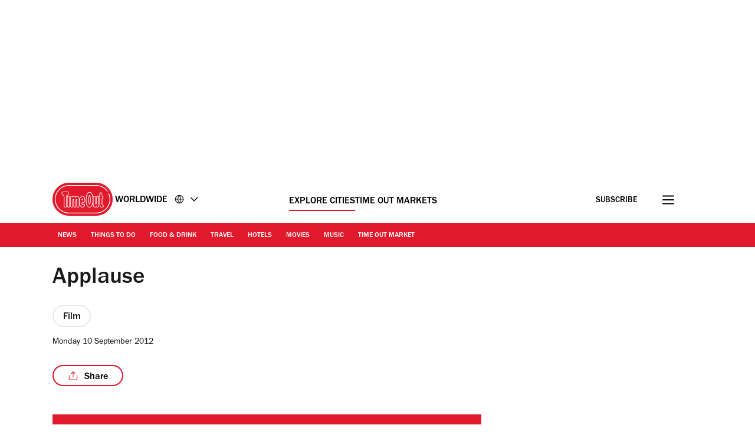

--- FILE ---
content_type: text/javascript
request_url: https://www.timeout.com/static/js/newrelic-3c44568e3bfc7a546fe6.js
body_size: 38670
content:
/*! For license information please see newrelic-3c44568e3bfc7a546fe6.js.LICENSE.txt */
"use strict";(self.webpackChunk_gp_web_frontend=self.webpackChunk_gp_web_frontend||[]).push([["newrelic"],{"../../node_modules/@newrelic/browser-agent/dist/esm/common/config/configurable.js":(e,t,r)=>{r.d(t,{D:()=>s});var n=r("../../node_modules/@newrelic/browser-agent/dist/esm/common/util/console.js");function s(e,t){try{if(!e||"object"!=typeof e)return(0,n.Z)(3);if(!t||"object"!=typeof t)return(0,n.Z)(4);const r=Object.create(Object.getPrototypeOf(t),Object.getOwnPropertyDescriptors(t)),i=0===Object.keys(r).length?e:r;for(let o in i)if(void 0!==e[o])try{if(null===e[o]){r[o]=null;continue}Array.isArray(e[o])&&Array.isArray(t[o])?r[o]=Array.from(new Set([...e[o],...t[o]])):"object"==typeof e[o]&&"object"==typeof t[o]?r[o]=s(e[o],t[o]):r[o]=e[o]}catch(e){r[o]||(0,n.Z)(1,e)}return r}catch(e){(0,n.Z)(2,e)}}},"../../node_modules/@newrelic/browser-agent/dist/esm/common/config/info.js":(e,t,r)=>{r.d(t,{F:()=>a,J:()=>o});var n=r("../../node_modules/@newrelic/browser-agent/dist/esm/common/window/nreum.js"),s=r("../../node_modules/@newrelic/browser-agent/dist/esm/common/config/configurable.js");const i={beacon:n.ce.beacon,errorBeacon:n.ce.errorBeacon,licenseKey:void 0,applicationID:void 0,sa:void 0,queueTime:void 0,applicationTime:void 0,ttGuid:void 0,user:void 0,account:void 0,product:void 0,extra:void 0,jsAttributes:{},userAttributes:void 0,atts:void 0,transactionName:void 0,tNamePlain:void 0};function o(e){try{return!!e.licenseKey&&!!e.errorBeacon&&!!e.applicationID}catch(e){return!1}}const a=e=>(0,s.D)(e,i)},"../../node_modules/@newrelic/browser-agent/dist/esm/common/constants/env.npm.js":(e,t,r)=>{r.d(t,{Re:()=>s,gF:()=>i,q4:()=>n});const n="1.292.1",s="NPM",i="NPM"},"../../node_modules/@newrelic/browser-agent/dist/esm/common/constants/runtime.js":(e,t,r)=>{r.d(t,{FN:()=>c,IF:()=>l,Tt:()=>d,_A:()=>o,iS:()=>a,il:()=>s,sK:()=>m,ux:()=>u,v6:()=>i});var n=r("../../node_modules/@newrelic/browser-agent/dist/esm/common/timing/now.js");const s="undefined"!=typeof window&&!!window.document,i="undefined"!=typeof WorkerGlobalScope&&("undefined"!=typeof self&&self instanceof WorkerGlobalScope&&self.navigator instanceof WorkerNavigator||"undefined"!=typeof globalThis&&globalThis instanceof WorkerGlobalScope&&globalThis.navigator instanceof WorkerNavigator),o=s?window:"undefined"!=typeof WorkerGlobalScope&&("undefined"!=typeof self&&self instanceof WorkerGlobalScope&&self||"undefined"!=typeof globalThis&&globalThis instanceof WorkerGlobalScope&&globalThis),a=Boolean("hidden"===o?.document?.visibilityState),c=""+o?.location,d=/iPad|iPhone|iPod/.test(o.navigator?.userAgent),u=d&&"undefined"==typeof SharedWorker,l=(()=>{const e=o.navigator?.userAgent?.match(/Firefox[/\s](\d+\.\d+)/);return Array.isArray(e)&&e.length>=2?+e[1]:0})(),m=Date.now()-(0,n.z)()},"../../node_modules/@newrelic/browser-agent/dist/esm/common/deny-list/deny-list.js":(e,t,r)=>{r.d(t,{R2:()=>o,zR:()=>s,zh:()=>i});var n=[];function s(e){if(!e||i(e))return!1;if(0===n.length)return!0;for(var t=0;t<n.length;t++){var r=n[t];if("*"===r.hostname)return!1;if(s=r.hostname,o=e.hostname,!(s.length>o.length)&&o.indexOf(s)===o.length-s.length&&a(r.pathname,e.pathname))return!1}var s,o;return!0}function i(e){return void 0===e.hostname}function o(e){if(n=[],e&&e.length)for(var t=0;t<e.length;t++){let r=e[t];if(!r)continue;0===r.indexOf("http://")?r=r.substring(7):0===r.indexOf("https://")&&(r=r.substring(8));const s=r.indexOf("/");let i,o;s>0?(i=r.substring(0,s),o=r.substring(s)):(i=r,o="");let[a]=i.split(":");n.push({hostname:a,pathname:o})}}function a(e,t){return 0===e.indexOf("/")&&(e=e.substring(1)),0===t.indexOf("/")&&(t=t.substring(1)),""===e||e===t}},"../../node_modules/@newrelic/browser-agent/dist/esm/common/dispatch/global-event.js":(e,t,r)=>{r.d(t,{i:()=>i});var n=r("../../node_modules/@newrelic/browser-agent/dist/esm/common/constants/runtime.js");const s="newrelic";function i(e={}){try{n._A.dispatchEvent(new CustomEvent(s,{detail:e}))}catch(e){}}},"../../node_modules/@newrelic/browser-agent/dist/esm/common/dom/iframe.js":(e,t,r)=>{function n(e){return!!e&&e.self!==e.top}r.d(t,{u:()=>n})},"../../node_modules/@newrelic/browser-agent/dist/esm/common/drain/drain.js":(e,t,r)=>{r.d(t,{LP:()=>m,RP:()=>d,o5:()=>u});var n=r("../../node_modules/@newrelic/browser-agent/dist/esm/common/dispatch/global-event.js"),s=r("../../node_modules/@newrelic/browser-agent/dist/esm/common/event-emitter/contextual-ee.js"),i=r("../../node_modules/@newrelic/browser-agent/dist/esm/common/event-emitter/register-handler.js"),o=r("../../node_modules/@newrelic/browser-agent/dist/esm/loaders/features/features.js"),a=r("../../node_modules/@newrelic/browser-agent/dist/esm/common/event-emitter/event-context.js");const c={};function d(e,t){const r={staged:!1,priority:o.pQ[t]||0};l(e),c[e].get(t)||c[e].set(t,r)}function u(e,t){e&&c[e]&&(c[e].get(t)&&c[e].delete(t),f(e,t,!1),c[e].size&&h(e))}function l(e){if(!e)throw new Error("agentIdentifier required");c[e]||(c[e]=new Map)}function m(e="",t="feature",r=!1){if(l(e),!e||!c[e].get(t)||r)return f(e,t);c[e].get(t).staged=!0,h(e)}function h(e){const t=Array.from(c[e]);t.every((([e,t])=>t.staged))&&(t.sort(((e,t)=>e[1].priority-t[1].priority)),t.forEach((([t])=>{c[e].delete(t),f(e,t)})))}function f(e,t,r=!0){const o=e?s.ee.get(e):s.ee,c=i.X.handlers;if(!o.aborted&&o.backlog&&c){if((0,n.i)({agentIdentifier:e,type:"lifecycle",name:"drain",feature:t}),r){const e=o.backlog[t],r=c[t];if(r){for(let t=0;e&&t<e.length;++t)g(e[t],r);Object.entries(r).forEach((([e,t])=>{Object.values(t||{}).forEach((t=>{t[0]?.on&&t[0]?.context()instanceof a.A&&t[0].on(e,t[1])}))}))}}o.isolatedBacklog||delete c[t],o.backlog[t]=null,o.emit("drain-"+t,[])}}function g(e,t){var r=e[1];Object.values(t[r]||{}).forEach((t=>{var r=e[0];if(t[0]===r){var n=t[1],s=e[3],i=e[2];n.apply(s,i)}}))}},"../../node_modules/@newrelic/browser-agent/dist/esm/common/event-emitter/contextual-ee.js":(e,t,r)=>{r.d(t,{A:()=>a,ee:()=>c});var n=r("../../node_modules/@newrelic/browser-agent/dist/esm/common/window/nreum.js"),s=r("../../node_modules/@newrelic/browser-agent/dist/esm/common/util/get-or-set.js"),i=r("../../node_modules/@newrelic/browser-agent/dist/esm/common/event-emitter/event-context.js"),o=r("../../node_modules/@newrelic/browser-agent/dist/esm/common/ids/bundle-id.js");const a="nr@context:".concat(o.a),c=function e(t,r){var n={},o={},u={},l=!1;try{l=16===r.length&&d.initializedAgents?.[r]?.runtime.isolatedBacklog}catch(e){}var m={on:f,addEventListener:f,removeEventListener:function(e,t){var r=n[e];if(r)for(var s=0;s<r.length;s++)r[s]===t&&r.splice(s,1)},emit:function(e,r,n,s,i){if(!1!==i&&(i=!0),!c.aborted||s){t&&i&&t.emit(e,r,n);for(var a=h(n),d=g(e),u=d.length,l=0;l<u;l++)d[l].apply(a,r);var f=p()[o[e]];return f&&f.push([m,e,r,a]),a}},get:function(t){return u[t]=u[t]||e(m,t)},listeners:g,context:h,buffer:function(e,t){const r=p();t=t||"feature",m.aborted||Object.entries(e||{}).forEach((([e,n])=>{o[n]=t,t in r||(r[t]=[])}))},abort:function(){m._aborted=!0,Object.keys(m.backlog).forEach((e=>{delete m.backlog[e]}))},isBuffering:function(e){return!!p()[o[e]]},debugId:r,backlog:l?{}:t&&"object"==typeof t.backlog?t.backlog:{},isolatedBacklog:l};return Object.defineProperty(m,"aborted",{get:()=>{let e=m._aborted||!1;return e||(t&&(e=t.aborted),e)}}),m;function h(e){return e&&e instanceof i.A?e:e?(0,s.X)(e,a,(()=>new i.A(a))):new i.A(a)}function f(e,t){n[e]=g(e).concat(t)}function g(e){return n[e]||[]}function p(){return m.backlog}}(void 0,"globalEE"),d=(0,n.fP)();d.ee||(d.ee=c)},"../../node_modules/@newrelic/browser-agent/dist/esm/common/event-emitter/event-context.js":(e,t,r)=>{r.d(t,{A:()=>n});class n{constructor(e){this.contextId=e}}},"../../node_modules/@newrelic/browser-agent/dist/esm/common/event-emitter/handle.js":(e,t,r)=>{r.d(t,{E:()=>n,p:()=>s});var n=r("../../node_modules/@newrelic/browser-agent/dist/esm/common/event-emitter/contextual-ee.js").ee.get("handle");function s(e,t,r,s,i){i?(i.buffer([e],s),i.emit(e,t,r)):(n.buffer([e],s),n.emit(e,t,r))}},"../../node_modules/@newrelic/browser-agent/dist/esm/common/event-emitter/register-handler.js":(e,t,r)=>{r.d(t,{X:()=>i});var n=r("../../node_modules/@newrelic/browser-agent/dist/esm/common/event-emitter/handle.js");i.on=o;var s=i.handlers={};function i(e,t,r,i){o(i||n.E,s,e,t,r)}function o(e,t,r,s,i){i||(i="feature"),e||(e=n.E);var o=t[i]=t[i]||{};(o[r]=o[r]||[]).push([e,s])}},"../../node_modules/@newrelic/browser-agent/dist/esm/common/event-listener/event-listener-opts.js":(e,t,r)=>{function n(e,t){return{capture:e,passive:!1,signal:t}}function s(e,t,r=!1,s){window.addEventListener(e,t,n(r,s))}function i(e,t,r=!1,s){document.addEventListener(e,t,n(r,s))}r.d(t,{bP:()=>s,iz:()=>i,m$:()=>n})},"../../node_modules/@newrelic/browser-agent/dist/esm/common/ids/bundle-id.js":(e,t,r)=>{r.d(t,{a:()=>n});const n=(0,r("../../node_modules/@newrelic/browser-agent/dist/esm/common/ids/unique-id.js").Rl)()},"../../node_modules/@newrelic/browser-agent/dist/esm/common/ids/unique-id.js":(e,t,r)=>{r.d(t,{Ht:()=>d,M:()=>c,Rl:()=>o,ky:()=>a});var n=r("../../node_modules/@newrelic/browser-agent/dist/esm/common/constants/runtime.js");const s="xxxxxxxx-xxxx-4xxx-yxxx-xxxxxxxxxxxx";function i(e,t){return e?15&e[t]:16*Math.random()|0}function o(){const e=n._A?.crypto||n._A?.msCrypto;let t,r=0;return e&&e.getRandomValues&&(t=e.getRandomValues(new Uint8Array(30))),s.split("").map((e=>"x"===e?i(t,r++).toString(16):"y"===e?(3&i()|8).toString(16):e)).join("")}function a(e){const t=n._A?.crypto||n._A?.msCrypto;let r,s=0;t&&t.getRandomValues&&(r=t.getRandomValues(new Uint8Array(e)));const o=[];for(var a=0;a<e;a++)o.push(i(r,s++).toString(16));return o.join("")}function c(){return a(16)}function d(){return a(32)}},"../../node_modules/@newrelic/browser-agent/dist/esm/common/serialize/bel-serializer.js":(e,t,r)=>{r.d(t,{AG:()=>o,FX:()=>c,n1:()=>d,uR:()=>a});var n=r("../../node_modules/@newrelic/browser-agent/dist/esm/common/util/stringify.js"),s=Object.prototype.hasOwnProperty,i=64;function o(e,t,r){return e||0===e||""===e?t(e)+(r?",":""):"!"}function a(e,t){return t?Math.floor(e).toString(36):void 0===e||0===e?"":Math.floor(e).toString(36)}function c(e){let t=0;const r=Object.prototype.hasOwnProperty.call(Object,"create")?Object.create(null):{};return function(n){return void 0===n||""===n?"":(n=e.obfuscateString(String(n)),s.call(r,n)?a(r[n],!0):(r[n]=t++,function(e){return"'"+e.replace(u,"\\$1")}(n)))}}function d(e,t){var r=[];return Object.entries(e||{}).forEach((([e,s])=>{if(!(r.length>=i)){var o,a=5;switch(e=t(e),typeof s){case"object":s?o=t((0,n.P)(s)):a=9;break;case"number":a=6,o=s%1?s:s+".";break;case"boolean":a=s?7:8;break;case"undefined":a=9;break;default:o=t(s)}r.push([a,e+(o?","+o:"")])}})),r}var u=/([,\\;])/g},"../../node_modules/@newrelic/browser-agent/dist/esm/common/session/constants.js":(e,t,r)=>{r.d(t,{Bq:()=>n,Hb:()=>o,IK:()=>d,K4:()=>s,oD:()=>i,uT:()=>c,wO:()=>a});const n="NRBA",s="SESSION",i=144e5,o=18e5,a={STARTED:"session-started",PAUSE:"session-pause",RESET:"session-reset",RESUME:"session-resume",UPDATE:"session-update"},c={SAME_TAB:"same-tab",CROSS_TAB:"cross-tab"},d={OFF:0,FULL:1,ERROR:2}},"../../node_modules/@newrelic/browser-agent/dist/esm/common/timing/now.js":(e,t,r)=>{function n(){return Math.floor(performance.now())}r.d(t,{z:()=>n})},"../../node_modules/@newrelic/browser-agent/dist/esm/common/url/clean-url.js":(e,t,r)=>{r.d(t,{f:()=>i});var n=/([^?#]*)[^#]*(#[^?]*|$).*/,s=/([^?#]*)().*/;function i(e,t){return e.replace(t?n:s,"$1$2")}},"../../node_modules/@newrelic/browser-agent/dist/esm/common/url/protocol.js":(e,t,r)=>{r.d(t,{V:()=>s});var n=r("../../node_modules/@newrelic/browser-agent/dist/esm/common/constants/runtime.js");function s(){return Boolean("file:"===n._A?.location?.protocol)}},"../../node_modules/@newrelic/browser-agent/dist/esm/common/util/console.js":(e,t,r)=>{r.d(t,{Z:()=>s});var n=r("../../node_modules/@newrelic/browser-agent/dist/esm/common/dispatch/global-event.js");function s(e,t){"function"==typeof console.debug&&(console.debug("New Relic Warning: https://github.com/newrelic/newrelic-browser-agent/blob/main/docs/warning-codes.md#".concat(e),t),(0,n.i)({agentIdentifier:null,drained:null,type:"data",name:"warn",feature:"warn",data:{code:e,secondary:t}}))}},"../../node_modules/@newrelic/browser-agent/dist/esm/common/util/feature-flags.js":(e,t,r)=>{r.d(t,{N:()=>o,T:()=>i});var n=r("../../node_modules/@newrelic/browser-agent/dist/esm/common/dispatch/global-event.js");const s=new Set,i={};function o(e,t){const r=t.agentIdentifier;i[r]??={},e&&"object"==typeof e&&(s.has(r)||(t.ee.emit("rumresp",[e]),i[r]=e,s.add(r),(0,n.i)({agentIdentifier:r,loaded:!0,drained:!0,type:"lifecycle",name:"load",feature:void 0,data:e})))}},"../../node_modules/@newrelic/browser-agent/dist/esm/common/util/get-or-set.js":(e,t,r)=>{r.d(t,{X:()=>s});var n=Object.prototype.hasOwnProperty;function s(e,t,r){if(n.call(e,t))return e[t];var s=r();if(Object.defineProperty&&Object.keys)try{return Object.defineProperty(e,t,{value:s,writable:!0,enumerable:!1}),s}catch(e){}return e[t]=s,s}},"../../node_modules/@newrelic/browser-agent/dist/esm/common/util/invoke.js":(e,t,r)=>{function n(e,t=500,r={}){const n=r?.leading||!1;let s;return(...r)=>{n&&void 0===s&&(e.apply(this,r),s=setTimeout((()=>{s=clearTimeout(s)}),t)),n||(clearTimeout(s),s=setTimeout((()=>{e.apply(this,r)}),t))}}function s(e){let t=!1;return(...r)=>{t||(t=!0,e.apply(this,r))}}r.d(t,{D:()=>n,Z:()=>s})},"../../node_modules/@newrelic/browser-agent/dist/esm/common/util/stringify.js":(e,t,r)=>{r.d(t,{P:()=>i});var n=r("../../node_modules/@newrelic/browser-agent/dist/esm/common/event-emitter/contextual-ee.js");const s=()=>{const e=new WeakSet;return(t,r)=>{if("object"==typeof r&&null!==r){if(e.has(r))return;e.add(r)}return r}};function i(e){try{return JSON.stringify(e,s())??""}catch(e){try{n.ee.emit("internal-error",[e])}catch(e){}return""}}},"../../node_modules/@newrelic/browser-agent/dist/esm/common/util/target.js":(e,t,r)=>{function n(e){return!e||!(!e.licenseKey||!e.applicationID)}function s(e,t){return!e||e.licenseKey===t.info.licenseKey&&e.applicationID===t.info.applicationID}r.d(t,{d:()=>n,y:()=>s})},"../../node_modules/@newrelic/browser-agent/dist/esm/common/util/traverse.js":(e,t,r)=>{function n(e,t,r="string",s=[]){return e&&"object"==typeof e?(Object.keys(e).forEach((i=>{"object"==typeof e[i]?n(e[i],t,r,s):typeof e[i]!==r||s.includes(i)||(e[i]=t(e[i]))})),e):e}r.d(t,{R:()=>n})},"../../node_modules/@newrelic/browser-agent/dist/esm/common/util/type-check.js":(e,t,r)=>{function n(e){return e?.constructor==={}.constructor}r.d(t,{S:()=>n})},"../../node_modules/@newrelic/browser-agent/dist/esm/common/vitals/constants.js":(e,t,r)=>{r.d(t,{S:()=>n});const n={FIRST_PAINT:"fp",FIRST_CONTENTFUL_PAINT:"fcp",FIRST_INTERACTION:"fi",LARGEST_CONTENTFUL_PAINT:"lcp",CUMULATIVE_LAYOUT_SHIFT:"cls",INTERACTION_TO_NEXT_PAINT:"inp",TIME_TO_FIRST_BYTE:"ttfb"}},"../../node_modules/@newrelic/browser-agent/dist/esm/common/vitals/first-contentful-paint.js":(e,t,r)=>{r.d(t,{y:()=>o});var n=r("../../node_modules/@newrelic/browser-agent/node_modules/web-vitals/dist/web-vitals.attribution.js"),s=r("../../node_modules/@newrelic/browser-agent/dist/esm/common/constants/runtime.js"),i=r("../../node_modules/@newrelic/browser-agent/dist/esm/common/vitals/constants.js");const o=new(r("../../node_modules/@newrelic/browser-agent/dist/esm/common/vitals/vital-metric.js").U)(i.S.FIRST_CONTENTFUL_PAINT);if(s.il)if(s.ux)try{s.iS||performance.getEntriesByType("paint").forEach((e=>{"first-contentful-paint"===e.name&&o.update({value:Math.floor(e.startTime)})}))}catch(e){}else(0,n.a4)((({value:e,attribution:t})=>{if(s.iS||o.isValid)return;const r={timeToFirstByte:t.timeToFirstByte,firstByteToFCP:t.firstByteToFCP,loadState:t.loadState};o.update({value:e,attrs:r})}))},"../../node_modules/@newrelic/browser-agent/dist/esm/common/vitals/first-paint.js":(e,t,r)=>{r.d(t,{U:()=>i});var n=r("../../node_modules/@newrelic/browser-agent/dist/esm/common/constants/runtime.js"),s=r("../../node_modules/@newrelic/browser-agent/dist/esm/common/vitals/constants.js");const i=new(r("../../node_modules/@newrelic/browser-agent/dist/esm/common/vitals/vital-metric.js").U)(s.S.FIRST_PAINT);if(n.il){const e=e=>{e.forEach((e=>{"first-paint"!==e.name||i.isValid||(t.disconnect(),i.update({value:e.startTime}))}))};let t;try{PerformanceObserver.supportedEntryTypes.includes("paint")&&!n.iS&&(t=new PerformanceObserver((t=>{Promise.resolve().then((()=>{e(t.getEntries())}))})),t.observe({type:"paint",buffered:!0}))}catch(e){}}},"../../node_modules/@newrelic/browser-agent/dist/esm/common/vitals/time-to-first-byte.js":(e,t,r)=>{r.d(t,{P:()=>a});var n=r("../../node_modules/@newrelic/browser-agent/dist/esm/common/constants/runtime.js"),s=r("../../node_modules/@newrelic/browser-agent/dist/esm/common/vitals/constants.js"),i=r("../../node_modules/@newrelic/browser-agent/dist/esm/common/vitals/vital-metric.js"),o=r("../../node_modules/@newrelic/browser-agent/node_modules/web-vitals/dist/web-vitals.attribution.js");const a=new i.U(s.S.TIME_TO_FIRST_BYTE);if(n.il&&"undefined"!=typeof PerformanceNavigationTiming&&!n.Tt&&window===window.parent)(0,o.mr)((({value:e,attribution:t})=>{a.isValid||a.update({value:e,attrs:{navigationEntry:t.navigationEntry}})}));else if(!a.isValid){const e={};for(let t in n._A?.performance?.timing||{})e[t]=Math.max(n._A?.performance?.timing[t]-n.sK,0);a.update({value:e.responseStart,attrs:{navigationEntry:e}})}},"../../node_modules/@newrelic/browser-agent/dist/esm/common/vitals/vital-metric.js":(e,t,r)=>{r.d(t,{U:()=>n});class n{#e=new Set;history=[];constructor(e,t){this.name=e,this.attrs={},this.roundingMethod="function"==typeof t?t:Math.floor}update({value:e,attrs:t={}}){if(null==e||e<0)return;const r={value:this.roundingMethod(e),name:this.name,attrs:t};this.history.push(r),this.#e.forEach((e=>{try{e(r)}catch(e){}}))}get current(){return this.history[this.history.length-1]||{value:void 0,name:this.name,attrs:{}}}get isValid(){return this.current.value>=0}subscribe(e,t=!0){if("function"==typeof e)return this.#e.add(e),this.isValid&&t&&this.history.forEach((t=>{e(t)})),()=>{this.#e.delete(e)}}}},"../../node_modules/@newrelic/browser-agent/dist/esm/common/window/load.js":(e,t,r)=>{r.d(t,{KB:()=>o,b2:()=>i,no:()=>a});var n=r("../../node_modules/@newrelic/browser-agent/dist/esm/common/event-listener/event-listener-opts.js");function s(){return"undefined"==typeof document||"complete"===document.readyState}function i(e,t){if(s())return e();(0,n.bP)("load",e,t)}function o(e){if(s())return e();(0,n.iz)("DOMContentLoaded",e)}function a(e){if(s())return e();(0,n.bP)("popstate",e)}},"../../node_modules/@newrelic/browser-agent/dist/esm/common/window/nreum.js":(e,t,r)=>{r.d(t,{EZ:()=>d,ce:()=>i,fP:()=>o,gG:()=>u,h5:()=>c,mF:()=>a});var n=r("../../node_modules/@newrelic/browser-agent/dist/esm/common/constants/runtime.js"),s=r("../../node_modules/@newrelic/browser-agent/dist/esm/common/timing/now.js");const i={beacon:"bam.nr-data.net",errorBeacon:"bam.nr-data.net"};function o(){return n._A.NREUM||(n._A.NREUM={}),void 0===n._A.newrelic&&(n._A.newrelic=n._A.NREUM),n._A.NREUM}function a(){let e=o();return e.o||(e.o={ST:n._A.setTimeout,SI:n._A.setImmediate,CT:n._A.clearTimeout,XHR:n._A.XMLHttpRequest,REQ:n._A.Request,EV:n._A.Event,PR:n._A.Promise,MO:n._A.MutationObserver,FETCH:n._A.fetch,WS:n._A.WebSocket}),e}function c(e,t){let r=o();r.initializedAgents??={},t.initializedAt={ms:(0,s.z)(),date:new Date},r.initializedAgents[e]=t}function d(e,t){o()[e]=t}function u(){return function(){let e=o();const t=e.info||{};e.info={beacon:i.beacon,errorBeacon:i.errorBeacon,...t}}(),function(){let e=o();const t=e.init||{};e.init={...t}}(),a(),function(){let e=o();const t=e.loader_config||{};e.loader_config={...t}}(),o()}},"../../node_modules/@newrelic/browser-agent/dist/esm/common/window/page-visibility.js":(e,t,r)=>{r.d(t,{N:()=>s});var n=r("../../node_modules/@newrelic/browser-agent/dist/esm/common/event-listener/event-listener-opts.js");function s(e,t=!1,r,s){(0,n.iz)("visibilitychange",(function(){t?"hidden"===document.visibilityState&&e():e(document.visibilityState)}),r,s)}},"../../node_modules/@newrelic/browser-agent/dist/esm/common/wrap/wrap-events.js":(e,t,r)=>{r.d(t,{e:()=>m});var n=r("../../node_modules/@newrelic/browser-agent/dist/esm/common/event-emitter/contextual-ee.js"),s=r("../../node_modules/@newrelic/browser-agent/dist/esm/common/wrap/wrap-function.js"),i=r("../../node_modules/@newrelic/browser-agent/dist/esm/common/util/get-or-set.js"),o=r("../../node_modules/@newrelic/browser-agent/dist/esm/common/constants/runtime.js");const a={},c=o._A.XMLHttpRequest,d="addEventListener",u="removeEventListener",l="nr@wrapped:".concat(n.A);function m(e){var t=function(e){return(e||n.ee).get("events")}(e);if(a[t.debugId]++)return t;a[t.debugId]=1;var r=(0,s.xJ)(t,!0);function m(e){r.inPlace(e,[d,u],"-",f)}function f(e,t){return e[1]}return"getPrototypeOf"in Object&&(o.il&&h(document,m),c&&h(c.prototype,m),h(o._A,m)),t.on(d+"-start",(function(e,t){var n=e[1];if(null!==n&&("function"==typeof n||"object"==typeof n)){var s=(0,i.X)(n,l,(function(){var e={object:function(){if("function"==typeof n.handleEvent)return n.handleEvent.apply(n,arguments)},function:n}[typeof n];return e?r(e,"fn-",null,e.name||"anonymous"):n}));this.wrapped=e[1]=s}})),t.on(u+"-start",(function(e){e[1]=this.wrapped||e[1]})),t}function h(e,t,...r){let n=e;for(;"object"==typeof n&&!Object.prototype.hasOwnProperty.call(n,d);)n=Object.getPrototypeOf(n);n&&t(n,...r)}},"../../node_modules/@newrelic/browser-agent/dist/esm/common/wrap/wrap-function.js":(e,t,r)=>{r.d(t,{xJ:()=>c});var n=r("../../node_modules/@newrelic/browser-agent/dist/esm/common/event-emitter/contextual-ee.js"),s=r("../../node_modules/@newrelic/browser-agent/dist/esm/common/ids/bundle-id.js");const i="nr@original:".concat(s.a);var o=Object.prototype.hasOwnProperty,a=!1;function c(e,t){return e||(e=n.ee),r.inPlace=function(e,t,n,s,i){n||(n="");const o="-"===n.charAt(0);for(let a=0;a<t.length;a++){const c=t[a],d=e[c];u(d)||(e[c]=r(d,o?c+n:n,s,c,i))}},r.flag=i,r;function r(t,r,n,a,c){return u(t)?t:(r||(r=""),l[i]=t,function(e,t,r){if(Object.defineProperty&&Object.keys)try{return Object.keys(e).forEach((function(r){Object.defineProperty(t,r,{get:function(){return e[r]},set:function(t){return e[r]=t,t}})})),t}catch(e){d([e],r)}for(var n in e)o.call(e,n)&&(t[n]=e[n])}(t,l,e),l);function l(){var i,o,u,l;try{o=this,i=[...arguments],u="function"==typeof n?n(i,o):n||{}}catch(t){d([t,"",[i,o,a],u],e)}s(r+"start",[i,o,a],u,c);try{return l=t.apply(o,i)}catch(e){throw s(r+"err",[i,o,e],u,c),e}finally{s(r+"end",[i,o,l],u,c)}}}function s(r,n,s,i){if(!a||t){var o=a;a=!0;try{e.emit(r,n,s,t,i)}catch(t){d([t,r,n,s],e)}a=o}}}function d(e,t){t||(t=n.ee);try{t.emit("internal-error",e)}catch(e){}}function u(e){return!(e&&"function"==typeof e&&e.apply&&!e[i])}},"../../node_modules/@newrelic/browser-agent/dist/esm/features/ajax/aggregate/index.js":(e,t,r)=>{r.r(t),r.d(t,{Aggregate:()=>g});var n=r("../../node_modules/@newrelic/browser-agent/dist/esm/common/event-emitter/register-handler.js"),s=r("../../node_modules/@newrelic/browser-agent/dist/esm/common/util/stringify.js"),i=r("../../node_modules/@newrelic/browser-agent/dist/esm/common/event-emitter/handle.js"),o=r("../../node_modules/@newrelic/browser-agent/dist/esm/common/deny-list/deny-list.js"),a=r("../../node_modules/@newrelic/browser-agent/dist/esm/features/ajax/constants.js"),c=r("../../node_modules/@newrelic/browser-agent/dist/esm/loaders/features/features.js"),d=r("../../node_modules/@newrelic/browser-agent/dist/esm/features/utils/aggregate-base.js"),u=r("../../node_modules/@newrelic/browser-agent/dist/esm/common/util/type-check.js");function l(e){if("object"!=typeof e||!e.query||"string"!=typeof e.query)return;const t=e.query.trim().match(/^(query|mutation|subscription)\s?(\w*)/),r=t?.[1];return r?{operationName:e.operationName||t?.[2]||"Anonymous",operationType:r,operationFramework:"GraphQL"}:void 0}function m(e){let t;if(!e||"string"!=typeof e&&"object"!=typeof e)return;if(t="string"==typeof e?JSON.parse(e):e,!(0,u.S)(t)&&!Array.isArray(t))return;let r=!1;return r=Array.isArray(t)?t.some((e=>h(e))):h(t),r?t:void 0}function h(e){return!("object"!=typeof e||!e.query||"string"!=typeof e.query)}var f=r("../../node_modules/@newrelic/browser-agent/dist/esm/common/serialize/bel-serializer.js");class g extends d.m{static featureName=a.t;constructor(e){super(e,a.t),(0,o.R2)(e.runtime.denyList),this.underSpaEvents={};const t=this;this.ee.on("interactionDone",((e,t)=>{this.underSpaEvents[e.id]&&(t||this.underSpaEvents[e.id].forEach((e=>this.events.add(e))),delete this.underSpaEvents[e.id])})),(0,n.X)("returnAjax",(e=>this.events.add(e)),this.featureName,this.ee),(0,n.X)("xhr",(function(){t.storeXhr(...arguments,this)}),this.featureName,this.ee),this.waitForFlags([]).then((()=>this.drain()))}storeXhr(e,t,r,n,a,d){let u;t.time=r,u=e.cat?(0,s.P)([e.status,e.cat]):(0,s.P)([e.status,e.host,e.pathname]);const h=(0,o.zR)(e),f=this.agentRef.init.feature_flags?.includes("ajax_metrics_deny_list");if(!Boolean(this.agentRef.features?.[c.DT.jserrors])||!h&&f||this.agentRef.sharedAggregator?.add(["xhr",u,e,t]),!h)return void(e.hostname===this.agentRef.info.errorBeacon||this.agentRef.init.proxy?.beacon&&e.hostname===this.agentRef.init.proxy.beacon?(this.reportSupportabilityMetric("Ajax/Events/Excluded/Agent"),f&&this.reportSupportabilityMetric("Ajax/Metrics/Excluded/Agent")):(this.reportSupportabilityMetric("Ajax/Events/Excluded/App"),f&&this.reportSupportabilityMetric("Ajax/Metrics/Excluded/App")));(0,i.p)("bstXhrAgg",["xhr",u,e,t],void 0,c.DT.sessionTrace,this.ee);const g={method:e.method,status:e.status,domain:e.host,path:e.pathname,requestSize:t.txSize,responseSize:t.rxSize,type:a,startTime:r,endTime:n,callbackDuration:t.cbTime};if(d.dt&&(g.spanId=d.dt.spanId,g.traceId=d.dt.traceId,g.spanTimestamp=Math.floor(this.agentRef.runtime.timeKeeper.correctAbsoluteTimestamp(d.dt.timestamp))),g.gql=e.gql=function({body:e,query:t}={}){if(e||t)try{const r=function(e){if(!e)return;Array.isArray(e)||(e=[e]);const t=[],r=[];for(let n of e){const e=l(n);e&&(t.push(e.operationName),r.push(e.operationType))}return r.length?{operationName:t.join(","),operationType:r.join(","),operationFramework:"GraphQL"}:void 0}(m(e));if(r)return r;const n=l(function(e){if(!e||"string"!=typeof e)return;const t=new URLSearchParams(e);return m(Object.fromEntries(t))}(t));if(n)return n}catch(e){}}({body:d.body,query:d.parsedOrigin?.search}),g.gql&&this.reportSupportabilityMetric("Ajax/Events/GraphQL/Bytes-Added",(0,s.P)(g.gql).length),Boolean(this.agentRef.features?.[c.DT.softNav]))(0,i.p)("ajax",[g],void 0,c.DT.softNav,this.ee);else if(d.spaNode){const e=d.spaNode.interaction.id;this.underSpaEvents[e]??=[],this.underSpaEvents[e].push(g)}else this.events.add(g)}serializer(e){if(!e.length)return;const t=(0,f.FX)(this.agentRef.runtime.obfuscator);let r="bel.7;";for(let n=0;n<e.length;n++){const s=e[n],i=[(0,f.uR)(s.startTime),(0,f.uR)(s.endTime-s.startTime),(0,f.uR)(0),(0,f.uR)(0),t(s.method),(0,f.uR)(s.status),t(s.domain),t(s.path),(0,f.uR)(s.requestSize),(0,f.uR)(s.responseSize),"fetch"===s.type?1:"",t(0),(0,f.AG)(s.spanId,t,!0)+(0,f.AG)(s.traceId,t,!0)+(0,f.AG)(s.spanTimestamp,f.uR,!1)];let o="2,";const a=this.agentRef.info.jsAttributes,c=(0,f.n1)({...a||{},...s.gql||{}},t);i.unshift((0,f.uR)(c.length)),o+=i.join(","),c&&c.length>0&&(o+=";"+c.join(";")),n+1<e.length&&(o+=";"),r+=o}return r}}},"../../node_modules/@newrelic/browser-agent/dist/esm/features/ajax/constants.js":(e,t,r)=>{r.d(t,{t:()=>n});const n=r("../../node_modules/@newrelic/browser-agent/dist/esm/loaders/features/features.js").DT.ajax},"../../node_modules/@newrelic/browser-agent/dist/esm/features/generic_events/aggregate/index.js":(e,t,r)=>{r.r(t),r.d(t,{Aggregate:()=>w});var n=r("../../node_modules/@newrelic/browser-agent/dist/esm/common/util/stringify.js"),s=r("../../node_modules/@newrelic/browser-agent/dist/esm/common/url/clean-url.js"),i=r("../../node_modules/@newrelic/browser-agent/dist/esm/features/generic_events/constants.js"),o=r("../../node_modules/@newrelic/browser-agent/dist/esm/common/constants/runtime.js"),a=r("../../node_modules/@newrelic/browser-agent/dist/esm/features/utils/aggregate-base.js"),c=r("../../node_modules/@newrelic/browser-agent/dist/esm/common/util/console.js"),d=r("../../node_modules/@newrelic/browser-agent/dist/esm/common/timing/now.js"),u=r("../../node_modules/@newrelic/browser-agent/dist/esm/common/event-emitter/register-handler.js"),l=r("../../node_modules/@newrelic/browser-agent/dist/esm/features/metrics/constants.js"),m=r("../../node_modules/@newrelic/browser-agent/dist/esm/common/util/traverse.js");class h{constructor(e,t,r){this.event=e,this.count=1,this.originMs=Math.floor(e.timeStamp),this.relativeMs=[0],this.selectorPath=t,this.rageClick=void 0,this.nearestTargetFields=r,this.currentUrl=(0,s.f)(""+location)}aggregate(e){this.count++,this.relativeMs.push(Math.floor(e.timeStamp-this.originMs)),this.isRageClick()&&(this.rageClick=!0)}isRageClick(){const e=this.relativeMs.length;return"click"===this.event.type&&e>=i.lj&&this.relativeMs[e-1]-this.relativeMs[e-i.lj]<i.LV}}class f{#t=void 0;#r="";get aggregationEvent(){const e=this.#t;return this.#r="",this.#t=void 0,e}process(e,t){if(!e)return;const{selectorPath:r,nearestTargetFields:n}=function(e,t){let r,n={};if(i.jC.includes(e.type)||e.target===window)r="window";else if(e.target===document)r="document";else{const{path:s,nearestFields:i}=((e,t=[])=>{if(!e)return{path:void 0,nearestFields:{}};let r="",n=(e=>{try{let t=1;const{tagName:r}=e;for(;e.previousElementSibling;)e.previousElementSibling.tagName===r&&t++,e=e.previousElementSibling;return t}catch(e){}})(e);const s={};try{for(;e?.tagName;){const{id:n,localName:i}=e;t.forEach((t=>{var r;s[(r=t,"tagName"===r&&(r="tag"),"className"===r&&(r="class"),"nearest".concat(r.charAt(0).toUpperCase()+r.slice(1)))]||=e[t]?.baseVal||e[t]})),r=[i,n?"#".concat(n):"",r?">".concat(r):""].join(""),e=e.parentNode}}catch(e){}return{path:r?n?"".concat(r,":nth-of-type(").concat(n,")"):r:void 0,nearestFields:s}})(e.target,t);r=s,n=i}return{selectorPath:r,nearestTargetFields:n}}(e,t),s=function(e,t){let r=e.type;return"scrollend"!==e.type&&(r+="-"+t),r}(e,r);if(!s||s!==this.#r){const t=this.#t;return this.#r=s,this.#t=new h(e,r,n),t}this.#t.aggregate(e)}}var g=r("../../node_modules/@newrelic/browser-agent/dist/esm/common/dom/iframe.js"),p=r("../../node_modules/@newrelic/browser-agent/dist/esm/common/util/type-check.js");class w extends a.m{static featureName=i.t9;constructor(e){super(e,i.t9),this.eventsPerHarvest=1e3,this.referrerUrl=o.il&&document.referrer?(0,s.f)(document.referrer):void 0,this.waitForFlags(["ins"]).then((([t])=>{if(!t)return this.blocked=!0,void this.deregisterDrain();this.trackSupportabilityMetrics(),(0,u.X)("api-recordCustomEvent",((e,t,r)=>{if(i.J2.includes(t))return(0,c.Z)(46);this.addEvent({eventType:t,timestamp:this.toEpoch(e),...r})}),this.featureName,this.ee),e.init.page_action.enabled&&(0,u.X)("api-addPageAction",((e,t,r,n)=>{if(!this.agentRef.runtime.entityManager.get(n))return(0,c.Z)(56,this.featureName);this.addEvent({...r,eventType:"PageAction",timestamp:this.toEpoch(e),timeSinceLoad:e/1e3,actionName:t,referrerUrl:this.referrerUrl,...o.il&&{browserWidth:window.document.documentElement?.clientWidth,browserHeight:window.document.documentElement?.clientHeight}},n)}),this.featureName,this.ee);let r=()=>{};o.il&&e.init.user_actions.enabled&&(this.userActionAggregator=new f,this.harvestOpts.beforeUnload=()=>r?.(this.userActionAggregator.aggregationEvent),r=e=>{try{if(e?.event){const{target:t,timeStamp:r,type:n}=e.event;this.addEvent({eventType:"UserAction",timestamp:this.toEpoch(r),action:n,actionCount:e.count,actionDuration:e.relativeMs[e.relativeMs.length-1],actionMs:e.relativeMs,rageClick:e.rageClick,target:e.selectorPath,currentUrl:e.currentUrl,...(0,g.u)(window)&&{iframe:!0},...this.agentRef.init.user_actions.elementAttributes.reduce(((r,n)=>{var s,i;return s=n,"window"!==e.selectorPath&&"document"!==e.selectorPath&&t instanceof HTMLElement&&t?.[s]&&(r[(i=n,"tagName"===i&&(i="tag"),"className"===i&&(i="class"),"target".concat(i.charAt(0).toUpperCase()+i.slice(1)))]=String(t[n]).trim().slice(0,128)),r}),{}),...e.nearestTargetFields})}}catch(e){}},(0,u.X)("ua",(e=>{r(this.userActionAggregator.process(e,this.agentRef.init.user_actions.elementAttributes))}),this.featureName,this.ee));const n=[...e.init.performance.capture_marks?["mark"]:[],...e.init.performance.capture_measures?["measure"]:[]];if(n.length)try{n.forEach((t=>{PerformanceObserver.supportedEntryTypes.includes(t)&&new PerformanceObserver((r=>{r.getEntries().forEach((r=>{try{this.reportSupportabilityMetric("Generic/Performance/"+t+"/Seen");const s=e.init.performance.capture_detail?null==(n=r.detail)?{}:(0,p.S)(n)?function e(t,r="entryDetail"){let n={};return null==t||Object.keys(t).forEach((s=>{let i=r+"."+s;(0,p.S)(t[s])?Object.assign(n,e(t[s],i)):null!==t[s]&&void 0!==t[s]&&(n[i]=t[s])})),n}(n):{entryDetail:n}:{};this.addEvent({...s,eventType:"BrowserPerformance",timestamp:this.toEpoch(r.startTime),entryName:r.name,entryDuration:r.duration,entryType:t})}catch(e){}var n}))})).observe({buffered:!0,type:t})}))}catch(e){}o.il&&e.init.performance.resources.enabled&&(0,u.X)("browserPerformance.resource",(t=>{try{const{name:r,duration:n,...i}=t.toJSON();let a=!1;try{const t=new URL(r).hostname,n=t.includes("newrelic.com")||t.includes("nr-data.net")||t.includes("nr-local.net");if(this.agentRef.init.performance.resources.ignore_newrelic&&n)return;if(this.agentRef.init.performance.resources.asset_types.length&&!this.agentRef.init.performance.resources.asset_types.includes(i.initiatorType))return;a=t===o._A?.location.hostname||e.init.performance.resources.first_party_domains.includes(t),a&&this.reportSupportabilityMetric("Generic/Performance/FirstPartyResource/Seen"),n&&this.reportSupportabilityMetric("Generic/Performance/NrResource/Seen")}catch(e){}this.reportSupportabilityMetric("Generic/Performance/Resource/Seen");const c={...i,eventType:"BrowserPerformance",timestamp:Math.floor(e.runtime.timeKeeper.correctRelativeTimestamp(i.startTime)),entryName:(0,s.f)(r),entryDuration:n,firstParty:a};this.addEvent(c)}catch(e){this.ee.emit("internal-error",[e,"GenericEvents-Resource"])}}),this.featureName,this.ee),(0,u.X)("api-measure",((t,r)=>{const{start:n,duration:s,customAttributes:i}=t,o={...i,eventType:"BrowserPerformance",timestamp:Math.floor(e.runtime.timeKeeper.correctRelativeTimestamp(n)),entryName:r,entryDuration:s,entryType:"measure"};this.addEvent(o)}),this.featureName,this.ee),e.runtime.harvester.triggerHarvestFor(this),this.drain()}))}addEvent(e={},t){if(!e||!Object.keys(e).length)return;if(!e.eventType)return void(0,c.Z)(44);for(let t in e){let r=e[t];e[t]=r&&"object"==typeof r?(0,n.P)(r):r}const r={timestamp:Math.floor(this.agentRef.runtime.timeKeeper.correctRelativeTimestamp((0,d.z)())),pageUrl:(0,s.f)(""+o.FN),currentUrl:(0,s.f)(""+location)},i={...this.agentRef.info.jsAttributes||{},...r,...e};this.events.add(i,t)||this.events.isEmpty(void 0,t)||(this.ee.emit(l.xS,["GenericEvents/Harvest/Max/Seen"]),this.agentRef.runtime.harvester.triggerHarvestFor(this,{targetEntityGuid:t}),this.events.add(i))}serializer(e){return(0,m.R)({ins:e},this.obfuscator.obfuscateString.bind(this.obfuscator),"string")}queryStringsBuilder(){return{ua:this.agentRef.info.userAttributes,at:this.agentRef.info.atts}}toEpoch(e){return Math.floor(this.agentRef.runtime.timeKeeper.correctRelativeTimestamp(e))}trackSupportabilityMetrics(){const e="Config/Performance/";this.agentRef.init.performance.capture_marks&&this.reportSupportabilityMetric(e+"CaptureMarks/Enabled"),this.agentRef.init.performance.capture_measures&&this.reportSupportabilityMetric(e+"CaptureMeasures/Enabled"),this.agentRef.init.performance.resources.enabled&&this.reportSupportabilityMetric(e+"Resources/Enabled"),0!==this.agentRef.init.performance.resources.asset_types?.length&&this.reportSupportabilityMetric(e+"Resources/AssetTypes/Changed"),0!==this.agentRef.init.performance.resources.first_party_domains?.length&&this.reportSupportabilityMetric(e+"Resources/FirstPartyDomains/Changed"),!1===this.agentRef.init.performance.resources.ignore_newrelic&&this.reportSupportabilityMetric(e+"Resources/IgnoreNewrelic/Changed")}}},"../../node_modules/@newrelic/browser-agent/dist/esm/features/generic_events/constants.js":(e,t,r)=>{r.d(t,{J2:()=>c,LV:()=>a,jC:()=>i,lj:()=>o,t9:()=>n,y8:()=>d,z5:()=>s});const n=r("../../node_modules/@newrelic/browser-agent/dist/esm/loaders/features/features.js").DT.genericEvents,s=["auxclick","click","copy","keydown","paste","scrollend"],i=["focus","blur"],o=4,a=1e3,c=["PageAction","UserAction","BrowserPerformance"],d={MARKS:"experimental.marks",MEASURES:"experimental.measures",RESOURCES:"experimental.resources"}},"../../node_modules/@newrelic/browser-agent/dist/esm/features/jserrors/aggregate/index.js":(e,t,r)=>{r.r(t),r.d(t,{Aggregate:()=>M});const n=/([a-z0-9]+)$/i;function s(e){if(!e)return;const t=e.match(n);return t?t[1]:void 0}var i=/^\n+|\n+$/g;var o=r("../../node_modules/@newrelic/browser-agent/dist/esm/common/constants/runtime.js"),a=r("../../node_modules/@newrelic/browser-agent/dist/esm/common/url/clean-url.js");function c(e){if("string"!=typeof e)return"";const t=(0,a.f)(e);return t===(0,a.f)(o.FN)?"<inline>":t}var d=/function (.+?)\s*\(/,u=/^\s*at (?:((?:\[object object\])?(?:[^(]*\([^)]*\))*[^()]*(?: \[as \S+\])?) )?\(?((?:file|http|https|chrome-extension):.*?)?:(\d+)(?::(\d+))?\)?\s*$/i,l=/^\s*(?:(\S*|global code)(?:\(.*?\))?@)?((?:file|http|https|chrome|safari-extension).*?):(\d+)(?::(\d+))?\s*$/i,m=/^\s*at .+ \(eval at \S+ \((?:(?:file|http|https):[^)]+)?\)(?:, [^:]*:\d+:\d+)?\)$/i,h=/^\s*at Function code \(Function code:\d+:\d+\)\s*/i;function f(e,t){let r=function(e){var t=e.match(l);return t||(t=e.match(u)),t?{url:t[2],func:"Anonymous function"!==t[1]&&"global code"!==t[1]&&t[1]||null,line:+t[3],column:t[4]?+t[4]:null}:e.match(m)||e.match(h)||"anonymous"===e?{func:"evaluated code"}:void 0}(t);if(!r)return e.stackLines.push(t),e;var n;if((n=r.func)&&n.indexOf("nrWrapper")>=0&&(e.wrapperSeen=!0),!e.wrapperSeen){let n=c(r.url);n!==r.url&&(t=t.replace(r.url,n),r.url=n),e.stackLines.push(t),e.frames.push(r)}return e}function g(e){var t=d.exec(String(e.constructor));return t&&t.length>1?t[1]:"unknown"}function p(e){var t=0;if(!e||!e.length)return t;for(var r=0;r<e.length;r++)t=(t<<5)-t+e.charCodeAt(r),t|=0;return t}var w=r("../../node_modules/@newrelic/browser-agent/dist/esm/common/event-emitter/register-handler.js"),v=r("../../node_modules/@newrelic/browser-agent/dist/esm/common/util/stringify.js"),b=r("../../node_modules/@newrelic/browser-agent/dist/esm/common/event-emitter/handle.js"),y=r("../../node_modules/@newrelic/browser-agent/dist/esm/features/jserrors/constants.js"),_=r("../../node_modules/@newrelic/browser-agent/dist/esm/loaders/features/features.js"),j=r("../../node_modules/@newrelic/browser-agent/dist/esm/features/utils/aggregate-base.js"),T=r("../../node_modules/@newrelic/browser-agent/dist/esm/common/timing/now.js"),S=r("../../node_modules/@newrelic/browser-agent/dist/esm/common/util/traverse.js");const E="Rrweb",A="Security-Policy";var x=r("../../node_modules/@newrelic/browser-agent/dist/esm/common/util/target.js"),R=r("../../node_modules/@newrelic/browser-agent/dist/esm/common/util/console.js");class M extends j.m{static featureName=y.t;constructor(e){super(e,y.t),this.stackReported={},this.observedAt={},this.pageviewReported={},this.bufferedErrorsUnderSpa={},this.errorOnPage=!1,this.ee.on("interactionDone",((e,t)=>this.onInteractionDone(e,t))),(0,w.X)("err",((...e)=>this.storeError(...e)),this.featureName,this.ee),(0,w.X)("ierr",((...e)=>this.storeError(...e)),this.featureName,this.ee),(0,w.X)("softNavFlush",((e,t,r)=>this.onSoftNavNotification(e,t,r)),this.featureName,this.ee),this.harvestOpts.aggregatorTypes=["err","ierr","xhr"],this.waitForFlags(["err"]).then((([e])=>{e?this.drain():(this.blocked=!0,this.deregisterDrain())}))}serializer(e){return(0,S.R)(e,this.obfuscator.obfuscateString.bind(this.obfuscator),"string")}queryStringsBuilder(e){const t={},r=(0,v.P)(this.agentRef.runtime.releaseIds);return"{}"!==r&&(t.ri=r),e?.err?.length&&(this.errorOnPage||(t.pve="1",this.errorOnPage=!0),this.agentRef.features?.[_.DT.sessionReplay]?.featAggregate?.replayIsActive()||e.err.forEach((e=>delete e.params.hasReplay))),t}buildCanonicalStackString(e){for(var t="",r=0;r<e.frames.length;r++){var n=e.frames[r],i=s(n.func);t&&(t+="\n"),i&&(t+=i+"@"),"string"==typeof n.url&&(t+=n.url),n.line&&(t+=":"+n.line)}return t}storeError(e,t,r,n,s,a,d){if(!e)return;const u=this.agentRef.runtime.entityManager.get(d);if(!u)return(0,R.Z)(56,this.featureName);let l;if(t=t||(0,T.z)(),!r&&this.agentRef.runtime.onerror&&(l=this.agentRef.runtime.onerror(e),l&&("string"!=typeof l.group||!l.group.length)))return;var m=function(e){var t=null;try{if(t=function(e){if(!e.stack)return null;var t,r=e.stack.split("\n").reduce(f,{frames:[],stackLines:[],wrapperSeen:!1});return r.frames.length?{mode:"stack",name:e.name||g(e),message:e.message,stackString:(t=r.stackLines,function(e){var t;if(e.length>100){var r=e.length-100;t=e.slice(0,50).join("\n"),t+="\n< ...truncated "+r+" lines... >\n",t+=e.slice(-50).join("\n")}else t=e.join("\n");return t}(t).replace(i,"")),frames:r.frames}:null}(e),t)return t}catch(e){}try{if(t=function(e){if(!("line"in e))return null;var t=e.name||g(e);if(!e.sourceURL)return{mode:"sourceline",name:t,message:e.message,stackString:t+": "+e.message+"\n    in evaluated code",frames:[{func:"evaluated code"}]};var r=c(e.sourceURL),n=t+": "+e.message+"\n    at "+r;return e.line&&(n+=":"+e.line,e.column&&(n+=":"+e.column)),{mode:"sourceline",name:t,message:e.message,stackString:n,frames:[{url:r,line:e.line,column:e.column}]}}(e),t)return t}catch(e){}try{if(t=function(e){var t=e.name||g(e);return t?{mode:"nameonly",name:t,message:e.message,stackString:t+": "+e.message,frames:[]}:null}(e),t)return t}catch(e){}return{mode:"failed",stackString:"",frames:[]}}(e);const{shouldSwallow:h,reason:w}=function(e,t,r){const n={shouldSwallow:t||!1,reason:r||"Other"},s=e.frames?.[0];if(!s||"string"!=typeof e?.message)return n;const i=s?.url?.match(/nr-(.*)-recorder.min.js/),o=s?.url?.match(/rrweb/),a=s?.url?.match(/recorder/),c=e.message.toLowerCase().match(/an attempt was made to break through the security policy of the user agent/);return i||o?(n.shouldSwallow=!0,n.reason=E,c&&(n.reason+="-"+A)):a&&c&&(n.shouldSwallow=!0,n.reason=E+"-"+A),n}(m,r,a);if(h)return void this.reportSupportabilityMetric("Internal/Error/"+w);const y={stackHash:p(this.buildCanonicalStackString(m)),exceptionClass:m.name,request_uri:o._A?.location.pathname};m.message&&(y.message=""+m.message),l?.group&&(y.errorGroup=l.group),s&&(0,x.y)(u,this.agentRef)&&(y.hasReplay=s);var j,S=p("".concat(m.name,"_").concat(m.message,"_").concat(m.stackString,"_").concat(y.hasReplay?1:0));this.stackReported[S]?y.browser_stack_hash=p(m.stackString):(this.stackReported[S]=!0,y.stack_trace=(j=m.stackString).length>65530?j.substr(0,65530):j,this.observedAt[S]=Math.floor(this.agentRef.runtime.timeKeeper.correctRelativeTimestamp(t))),y.releaseIds=(0,v.P)(this.agentRef.runtime.releaseIds),this.pageviewReported[S]||(y.pageview=1,this.pageviewReported[S]=!0),y.firstOccurrenceTimestamp=this.observedAt[S],y.timestamp=Math.floor(this.agentRef.runtime.timeKeeper.correctRelativeTimestamp(t));const M=["err",S,y,{time:t},n];this.shouldAllowMainAgentToCapture(d)&&(0,b.p)("trace-jserror",M,void 0,_.DT.sessionTrace,this.ee),this.blocked||(e?.__newrelic?.[this.agentIdentifier]&&(y._interactionId=e.__newrelic[this.agentIdentifier].interactionId,y._interactionNodeId=e.__newrelic[this.agentIdentifier].interactionNodeId),this.shouldAllowMainAgentToCapture(d)&&(Boolean(this.agentRef.features?.[_.DT.softNav])?(0,b.p)("jserror",[y,t],void 0,_.DT.softNav,this.ee):(0,b.p)("spa-jserror",M,void 0,_.DT.spa,this.ee),y.browserInteractionId&&!y._softNavFinished?(this.bufferedErrorsUnderSpa[y.browserInteractionId]??=[],this.bufferedErrorsUnderSpa[y.browserInteractionId].push(M)):null!=y._interactionId?(this.bufferedErrorsUnderSpa[y._interactionId]=this.bufferedErrorsUnderSpa[y._interactionId]||[],this.bufferedErrorsUnderSpa[y._interactionId].push(M)):this.#n(M,void 0!==y.browserInteractionId,y._softNavAttributes)),d&&this.#n([...M,d],!1,y._softNavAttributes))}#n(e,t,r={}){let[n,s,i,o,a,c]=e;const d={};t?(Object.entries(r).forEach((([e,t])=>l(e,t))),s+=i.browserInteractionId,delete i._softNavAttributes,delete i._softNavFinished):(Object.entries(this.agentRef.info.jsAttributes).forEach((([e,t])=>l(e,t))),delete i.browserInteractionId),a&&Object.entries(a).forEach((([e,t])=>l(e,t)));const u=s+":"+p((0,v.P)(d));function l(e,t){d[e]=t&&"object"==typeof t?(0,v.P)(t):t}this.events.add([n,u,i,o,d],c)}shouldAllowMainAgentToCapture(e){return!e||this.agentRef.init.api.duplicate_registered_data}onInteractionDone(e,t){this.bufferedErrorsUnderSpa[e.id]&&!this.blocked&&(this.bufferedErrorsUnderSpa[e.id].forEach((r=>{var n={};const s=r[4];Object.entries(e.root.attrs.custom||{}).forEach(a),Object.entries(s||{}).forEach(a);var i=r[2];t&&(i.browserInteractionId=e.root.attrs.id,i._interactionNodeId&&(i.parentNodeId=i._interactionNodeId.toString())),delete i._interactionId,delete i._interactionNodeId;var o=(t?r[1]+e.root.attrs.id:r[1])+":"+p((0,v.P)(n));function a([e,t]){n[e]=t&&"object"==typeof t?(0,v.P)(t):t}this.events.add([r[0],o,i,r[3],n],r[5])})),delete this.bufferedErrorsUnderSpa[e.id])}onSoftNavNotification(e,t,r){this.blocked||(this.bufferedErrorsUnderSpa[e]?.forEach((e=>this.#n(e,t,r))),delete this.bufferedErrorsUnderSpa[e])}}},"../../node_modules/@newrelic/browser-agent/dist/esm/features/jserrors/constants.js":(e,t,r)=>{r.d(t,{t:()=>n});const n=r("../../node_modules/@newrelic/browser-agent/dist/esm/loaders/features/features.js").DT.jserrors},"../../node_modules/@newrelic/browser-agent/dist/esm/features/logging/constants.js":(e,t,r)=>{r.d(t,{IG:()=>i,ve:()=>o,yK:()=>s});var n=r("../../node_modules/@newrelic/browser-agent/dist/esm/loaders/features/features.js");const s={ERROR:"ERROR",WARN:"WARN",INFO:"INFO",DEBUG:"DEBUG",TRACE:"TRACE"},i={OFF:0,ERROR:1,WARN:2,INFO:3,DEBUG:4,TRACE:5},o="log";n.DT.logging},"../../node_modules/@newrelic/browser-agent/dist/esm/features/metrics/aggregate/index.js":(e,t,r)=>{r.r(t),r.d(t,{Aggregate:()=>l});var n=r("../../node_modules/@newrelic/browser-agent/dist/esm/common/event-emitter/register-handler.js"),s=r("../../node_modules/@newrelic/browser-agent/dist/esm/features/metrics/constants.js"),i=r("../../node_modules/@newrelic/browser-agent/dist/esm/common/constants/runtime.js");var o=r("../../node_modules/@newrelic/browser-agent/dist/esm/common/url/protocol.js"),a=r("../../node_modules/@newrelic/browser-agent/dist/esm/common/window/load.js"),c=r("../../node_modules/@newrelic/browser-agent/dist/esm/common/event-listener/event-listener-opts.js"),d=r("../../node_modules/@newrelic/browser-agent/dist/esm/features/utils/aggregate-base.js"),u=r("../../node_modules/@newrelic/browser-agent/dist/esm/common/dom/iframe.js");class l extends d.m{static featureName=s.t9;constructor(e){super(e,s.t9),this.harvestOpts.aggregatorTypes=["cm","sm"],this.agentNonce=i.il&&document.currentScript?.nonce,this.waitForFlags(["err"]).then((([e])=>{e?(this.singleChecks(),this.eachSessionChecks(),this.drain()):(this.blocked=!0,this.deregisterDrain())})),(0,n.X)(s.xS,this.storeSupportabilityMetrics.bind(this),this.featureName,this.ee),(0,n.X)(s.vz,this.storeEventMetrics.bind(this),this.featureName,this.ee)}preHarvestChecks(e){return this.drained&&e.isFinalHarvest}storeSupportabilityMetrics(e,t){if(this.blocked)return;const r=s.mY,n={name:e};this.events.addMetric(r,e,n,t)}storeEventMetrics(e,t){if(this.blocked)return;const r=s.gF,n={name:e};this.events.add([r,e,n,t])}singleChecks(){const{distMethod:e,loaderType:t}=this.agentRef.runtime,{proxy:r,privacy:n}=this.agentRef.init;if(t&&this.storeSupportabilityMetrics("Generic/LoaderType/".concat(t,"/Detected")),e&&this.storeSupportabilityMetrics("Generic/DistMethod/".concat(e,"/Detected")),i.il?(this.storeSupportabilityMetrics("Generic/Runtime/Browser/Detected"),this.agentNonce&&""!==this.agentNonce&&this.storeSupportabilityMetrics("Generic/Runtime/Nonce/Detected"),(0,a.KB)((()=>{(function(){if(!i.il)return[];const e=[];try{(function(){try{return Object.prototype.hasOwnProperty.call(window,"React")||Object.prototype.hasOwnProperty.call(window,"ReactDOM")||Object.prototype.hasOwnProperty.call(window,"ReactRedux")||document.querySelector("[data-reactroot], [data-reactid]")||(()=>{const e=document.querySelectorAll("body > div");for(let t=0;t<e.length;t++)if(Object.prototype.hasOwnProperty.call(e[t],"_reactRootContainer"))return!0})()}catch(e){return!1}})()&&(e.push("React"),function(){try{return Object.prototype.hasOwnProperty.call(window,"next")&&Object.prototype.hasOwnProperty.call(window.next,"version")}catch(e){return!1}}()&&e.push("NextJS")),function(){try{return Object.prototype.hasOwnProperty.call(window,"Vue")}catch(e){return!1}}()&&(e.push("Vue"),function(){try{return Object.prototype.hasOwnProperty.call(window,"$nuxt")&&Object.prototype.hasOwnProperty.call(window.$nuxt,"nuxt")}catch(e){return!1}}()&&e.push("NuxtJS")),function(){try{return Object.prototype.hasOwnProperty.call(window,"ng")||document.querySelector("[ng-version]")}catch(e){return!1}}()&&(e.push("Angular"),function(){try{return document.querySelector("[ng-server-context]")}catch(e){return!1}}()&&e.push("AngularUniversal")),function(){try{return Object.prototype.hasOwnProperty.call(window,"__svelte")}catch(e){return!1}}()&&(e.push("Svelte"),function(){try{return!!Object.keys(window).find((e=>e.startsWith("__sveltekit")))}catch(e){return!1}}()&&e.push("SvelteKit")),function(){try{return Object.prototype.hasOwnProperty.call(window,"preact")}catch(e){return!1}}()&&(e.push("Preact"),function(){try{return document.querySelector('script[type="__PREACT_CLI_DATA__"]')}catch(e){return!1}}()&&e.push("PreactSSR")),function(){try{return Object.prototype.hasOwnProperty.call(window,"angular")||document.querySelector(".ng-binding, [ng-app], [data-ng-app], [ng-controller], [data-ng-controller], [ng-repeat], [data-ng-repeat]")||document.querySelector('script[src*="angular.js"], script[src*="angular.min.js"]')}catch(e){return!1}}()&&e.push("AngularJS"),Object.prototype.hasOwnProperty.call(window,"Backbone")&&e.push("Backbone"),Object.prototype.hasOwnProperty.call(window,"Ember")&&e.push("Ember"),Object.prototype.hasOwnProperty.call(window,"Meteor")&&e.push("Meteor"),Object.prototype.hasOwnProperty.call(window,"Zepto")&&e.push("Zepto"),Object.prototype.hasOwnProperty.call(window,"jQuery")&&e.push("Jquery"),Object.prototype.hasOwnProperty.call(window,"MooTools")&&e.push("MooTools"),Object.prototype.hasOwnProperty.call(window,"qwikevents")&&e.push("Qwik"),function(){try{return"object"==typeof navigator&&"string"==typeof navigator.userAgent&&navigator.userAgent.indexOf("Electron")>=0}catch(e){return!1}}()&&e.push("Electron")}catch(e){}return e})().forEach((e=>{this.storeSupportabilityMetrics("Framework/"+e+"/Detected")}))})),n.cookies_enabled||this.storeSupportabilityMetrics("Config/SessionTracking/Disabled")):i.v6?this.storeSupportabilityMetrics("Generic/Runtime/Worker/Detected"):this.storeSupportabilityMetrics("Generic/Runtime/Unknown/Detected"),(0,o.V)()&&this.storeSupportabilityMetrics("Generic/FileProtocol/Detected"),this.obfuscator.obfuscateConfigRules.length>0&&this.storeSupportabilityMetrics("Generic/Obfuscate/Detected"),r.assets&&this.storeSupportabilityMetrics("Config/AssetsUrl/Changed"),r.beacon&&this.storeSupportabilityMetrics("Config/BeaconUrl/Changed"),i.il&&window.MutationObserver){(0,u.u)(window)&&this.storeSupportabilityMetrics("Generic/Runtime/IFrame/Detected");const e=window.document.querySelectorAll("video").length;e&&this.storeSupportabilityMetrics("Generic/VideoElement/Added",e);const t=window.document.querySelectorAll("iframe").length;t&&this.storeSupportabilityMetrics("Generic/IFrame/Added",t),new MutationObserver((e=>{e.forEach((e=>{e.addedNodes.forEach((e=>{e instanceof HTMLVideoElement&&this.storeSupportabilityMetrics("Generic/VideoElement/Added",1),e instanceof HTMLIFrameElement&&this.storeSupportabilityMetrics("Generic/IFrame/Added",1)}))}))})).observe(window.document.body,{childList:!0,subtree:!0})}navigator.webdriver&&this.storeSupportabilityMetrics("Generic/WebDriver/Detected")}eachSessionChecks(){i.il&&(0,c.bP)("pageshow",(e=>{e?.persisted&&this.storeSupportabilityMetrics("Generic/BFCache/PageRestored")}))}}},"../../node_modules/@newrelic/browser-agent/dist/esm/features/metrics/constants.js":(e,t,r)=>{r.d(t,{gF:()=>i,vz:()=>a,t9:()=>n,mY:()=>s,xS:()=>o}),r("../../node_modules/@newrelic/browser-agent/dist/esm/common/constants/runtime.js"),r("../../node_modules/@newrelic/browser-agent/dist/esm/common/ids/unique-id.js"),r("../../node_modules/@newrelic/browser-agent/dist/esm/common/window/nreum.js");const n=r("../../node_modules/@newrelic/browser-agent/dist/esm/loaders/features/features.js").DT.metrics,s="sm",i="cm",o="storeSupportabilityMetrics",a="storeEventMetrics"},"../../node_modules/@newrelic/browser-agent/dist/esm/features/page_view_event/aggregate/index.js":(e,t,r)=>{r.r(t),r.d(t,{Aggregate:()=>I});var n=r("../../node_modules/@newrelic/browser-agent/dist/esm/common/constants/runtime.js"),s="Start",i="End",o="unloadEvent",a="redirect",c="domainLookup",d="onnect",u="response",l="loadEvent",m="domContentLoadedEvent";const h=[];function f(e,t,r={},n=!1){if(t)return r.of=e,p(r.of,r,"n",!0),p(t[o+s],r,"u",n),p(t[a+s],r,"r",n),p(t[o+i],r,"ue",n),p(t[a+i],r,"re",n),p(t["fetch"+s],r,"f",n),p(t[c+s],r,"dn",n),p(t[c+i],r,"dne",n),p(t["c"+d+s],r,"c",n),p(t["secureC"+d+"ion"+s],r,"s",n),p(t["c"+d+i],r,"ce",n),p(t["request"+s],r,"rq",n),p(t[u+s],r,"rp",n),p(t[u+i],r,"rpe",n),p(t.domLoading,r,"dl",n),p(t.domInteractive,r,"di",n),p(t[m+s],r,"ds",n),p(t[m+i],r,"de",n),p(t.domComplete,r,"dc",n),p(t[l+s],r,"l",n),p(t[l+i],r,"le",n),r}function g(e,t){var r;return p("number"==typeof(r=e.type)?r:{navigate:void 0,reload:1,back_forward:2,prerender:3}[r],t,"ty"),p(e.redirectCount,t,"rc"),t}function p(e,t,r,n){if("number"==typeof e&&e>0){if(n){const r=t?.of>0?t.of:0;e=Math.max(e-r,0)}e=Math.round(e),t[r]=e,h.push(e)}else h.push(void 0)}var w=r("../../node_modules/@newrelic/browser-agent/dist/esm/common/util/stringify.js"),v=r("../../node_modules/@newrelic/browser-agent/dist/esm/common/config/info.js"),b=r("../../node_modules/@newrelic/browser-agent/dist/esm/features/page_view_event/constants.js"),y=r("../../node_modules/@newrelic/browser-agent/dist/esm/loaders/features/features.js"),_=r("../../node_modules/@newrelic/browser-agent/dist/esm/common/window/nreum.js");function j(e){const t=[],r=(0,_.fP)();try{Object.keys(r.initializedAgents[e].features).forEach((e=>{switch(e){case y.DT.ajax:t.push("xhr");break;case y.DT.jserrors:t.push("err");break;case y.DT.genericEvents:t.push("ins");break;case y.DT.sessionTrace:t.push("stn");break;case y.DT.softNav:case y.DT.spa:t.push("spa")}}))}catch(e){}return t}var T=r("../../node_modules/@newrelic/browser-agent/dist/esm/common/util/feature-flags.js"),S=r("../../node_modules/@newrelic/browser-agent/dist/esm/common/util/console.js"),E=r("../../node_modules/@newrelic/browser-agent/dist/esm/features/utils/aggregate-base.js"),A=r("../../node_modules/@newrelic/browser-agent/dist/esm/common/vitals/first-contentful-paint.js"),x=r("../../node_modules/@newrelic/browser-agent/dist/esm/common/vitals/first-paint.js"),R=r("../../node_modules/@newrelic/browser-agent/dist/esm/common/vitals/time-to-first-byte.js"),M=r("../../node_modules/@newrelic/browser-agent/dist/esm/common/timing/now.js");class O{#s;#i;#o;#a=!1;constructor(e){this.#s=e,this.processStoredDiff()}get ready(){return this.#a}get correctedOriginTime(){return this.#i}get localTimeDiff(){return this.#o}processRumRequest(e,t,r,s){if(this.processStoredDiff(),this.#a)return;if(!s)throw new Error("nrServerTime not found");const i=t+(r-t)/2;if(this.#i=Math.floor(s-i),this.#o=n.sK-this.#i,isNaN(this.#i))throw new Error("Failed to correct browser time to server time");this.#s?.write({serverTimeDiff:this.#o}),this.#a=!0}convertRelativeTimestamp(e){return n.sK+e}convertAbsoluteTimestamp(e){return e-n.sK}correctAbsoluteTimestamp(e){return e-this.#o}correctRelativeTimestamp(e){return this.correctAbsoluteTimestamp(this.convertRelativeTimestamp(e))}processStoredDiff(){if(this.#a)return;const e=this.#s?.read()?.serverTimeDiff;"number"!=typeof e||isNaN(e)||(this.#o=e,this.#i=n.sK-this.#o,this.#a=!0)}}var k=r("../../node_modules/@newrelic/browser-agent/dist/esm/common/util/traverse.js"),N=r("../../node_modules/@newrelic/browser-agent/dist/esm/common/event-emitter/register-handler.js"),D=r("../../node_modules/@newrelic/browser-agent/dist/esm/common/util/target.js");class I extends E.m{static featureName=b.t;constructor(e){if(super(e,b.t),this.timeToFirstByte=0,this.firstByteToWindowLoad=0,this.firstByteToDomContent=0,(0,N.X)("send-rum",((e,t)=>{this.sendRum(e,t)}),this.featureName,this.ee),!(0,v.J)(e.info))return this.ee.abort(),(0,S.Z)(43);e.runtime.timeKeeper=new O(e.runtime.session),n.il?R.P.subscribe((({value:e,attrs:t})=>{const r=t.navigationEntry;this.timeToFirstByte=Math.max(e,this.timeToFirstByte),this.firstByteToWindowLoad=Math.max(Math.round(r.loadEventEnd-this.timeToFirstByte),this.firstByteToWindowLoad),this.firstByteToDomContent=Math.max(Math.round(r.domContentLoadedEventEnd-this.timeToFirstByte),this.firstByteToDomContent),this.sendRum()})):this.sendRum()}sendRum(e=this.agentRef.info.jsAttributes,t={licenseKey:this.agentRef.info.licenseKey,applicationID:this.agentRef.info.applicationID}){const r=this.agentRef.info,s={};r.queueTime&&(s.qt=r.queueTime),r.applicationTime&&(s.ap=r.applicationTime),s.be=this.timeToFirstByte,s.fe=this.firstByteToWindowLoad,s.dc=this.firstByteToDomContent;const i={tt:r.ttGuid,us:r.user,ac:r.account,pr:r.product,af:j(this.agentIdentifier).join(","),...s,xx:r.extra,ua:r.userAttributes,at:r.atts};let o;if(this.agentRef.runtime.session&&(i.fsh=Number(this.agentRef.runtime.session.isNew)),"object"==typeof e&&Object.keys(e).length>0&&(o=(0,k.R)({ja:e},this.obfuscator.obfuscateString.bind(this.obfuscator),"string")),n._A.performance)if("undefined"!=typeof PerformanceNavigationTiming){const e=n._A?.performance?.getEntriesByType("navigation")?.[0],t={timing:f(n.sK,e,{}),navigation:g(e,{})};i.perf=(0,w.P)(t)}else if("undefined"!=typeof PerformanceTiming){const e={timing:f(n.sK,n._A.performance.timing,{},!0),navigation:g(n._A.performance.navigation,{})};i.perf=(0,w.P)(e)}i.fp=x.U.current.value,i.fcp=A.y.current.value;const a=this.agentRef.runtime.timeKeeper;a?.ready&&(i.timestamp=Math.floor(a.correctRelativeTimestamp((0,M.z)()))),this.rumStartTime=(0,M.z)(),this.agentRef.runtime.harvester.triggerHarvestFor(this,{directSend:{targetApp:t,payload:{qs:i,body:o}},needResponse:!0,sendEmptyBody:!0})}postHarvestCleanup({status:e,responseText:t,xhr:r,targetApp:n}){const s=(0,M.z)();let i,o;try{({app:i,...o}=JSON.parse(t)),this.processEntities(i.agents,n)}catch(e){(0,S.Z)(53,e)}if((0,D.y)(n,this.agentRef)){if(e>=400||0===e)return(0,S.Z)(18,e),void this.ee.abort();try{if(this.agentRef.runtime.timeKeeper.processRumRequest(r,this.rumStartTime,s,i.nrServerTime),!this.agentRef.runtime.timeKeeper.ready)throw new Error("TimeKeeper not ready")}catch(e){return this.ee.abort(),void(0,S.Z)(17,e)}Object.keys(this.agentRef.runtime.appMetadata).length||(this.agentRef.runtime.appMetadata=i),this.drain(),this.agentRef.runtime.harvester.startTimer(),(0,T.N)(o,this.agentRef)}}processEntities(e,t){e&&t&&e.forEach((e=>{const r=this.agentRef.runtime.entityManager,n=e.entityGuid;r.get(n)||((0,D.y)(t,this.agentRef)&&r.setDefaultEntity({...t,entityGuid:n}),r.set(e.entityGuid,{...t,entityGuid:n}))}))}}},"../../node_modules/@newrelic/browser-agent/dist/esm/features/page_view_event/constants.js":(e,t,r)=>{r.d(t,{t:()=>n});const n=r("../../node_modules/@newrelic/browser-agent/dist/esm/loaders/features/features.js").DT.pageViewEvent},"../../node_modules/@newrelic/browser-agent/dist/esm/features/page_view_timing/aggregate/index.js":(e,t,r)=>{r.r(t),r.d(t,{Aggregate:()=>j});var n=r("../../node_modules/@newrelic/browser-agent/dist/esm/common/serialize/bel-serializer.js"),s=r("../../node_modules/@newrelic/browser-agent/dist/esm/common/event-emitter/register-handler.js"),i=r("../../node_modules/@newrelic/browser-agent/dist/esm/common/event-emitter/handle.js"),o=r("../../node_modules/@newrelic/browser-agent/dist/esm/features/page_view_timing/constants.js"),a=r("../../node_modules/@newrelic/browser-agent/dist/esm/loaders/features/features.js"),c=r("../../node_modules/@newrelic/browser-agent/dist/esm/features/utils/aggregate-base.js"),d=r("../../node_modules/@newrelic/browser-agent/node_modules/web-vitals/dist/web-vitals.attribution.js"),u=r("../../node_modules/@newrelic/browser-agent/dist/esm/common/vitals/constants.js"),l=r("../../node_modules/@newrelic/browser-agent/dist/esm/common/vitals/vital-metric.js"),m=r("../../node_modules/@newrelic/browser-agent/dist/esm/common/constants/runtime.js");const h=new l.U(u.S.CUMULATIVE_LAYOUT_SHIFT,(e=>e));m.il&&(0,d.mw)((({value:e,attribution:t,id:r})=>{const n={metricId:r,largestShiftTarget:t.largestShiftTarget,largestShiftTime:t.largestShiftTime,largestShiftValue:t.largestShiftValue,loadState:t.loadState};h.update({value:e,attrs:n})}),{reportAllChanges:!0});var f=r("../../node_modules/@newrelic/browser-agent/dist/esm/common/vitals/first-contentful-paint.js"),g=r("../../node_modules/@newrelic/browser-agent/dist/esm/common/vitals/first-paint.js");const p=new l.U(u.S.INTERACTION_TO_NEXT_PAINT);m.il&&(0,d.Yn)((({value:e,attribution:t,id:r})=>{const n={metricId:r,eventTarget:t.interactionTarget,eventTime:t.interactionTime,interactionTarget:t.interactionTarget,interactionTime:t.interactionTime,interactionType:t.interactionType,inputDelay:t.inputDelay,nextPaintTime:t.nextPaintTime,processingDuration:t.processingDuration,presentationDelay:t.presentationDelay,loadState:t.loadState};p.update({value:e,attrs:n})}));var w=r("../../node_modules/@newrelic/browser-agent/dist/esm/common/url/clean-url.js");const v=new l.U(u.S.LARGEST_CONTENTFUL_PAINT);m.il&&(0,d.NO)((({value:e,attribution:t})=>{if(m.iS||v.isValid)return;let r;const n=t.lcpEntry;n&&(r={size:n.size,eid:n.id,element:t.element,timeToFirstByte:t.timeToFirstByte,resourceLoadDelay:t.resourceLoadDelay,resourceLoadDuration:t.resourceLoadDuration,resourceLoadTime:t.resourceLoadDuration,elementRenderDelay:t.elementRenderDelay},t.url&&(r.elUrl=(0,w.f)(t.url)),n.element?.tagName&&(r.elTag=n.element.tagName)),v.update({value:e,attrs:r})}));var b=r("../../node_modules/@newrelic/browser-agent/dist/esm/common/vitals/time-to-first-byte.js"),y=r("../../node_modules/@newrelic/browser-agent/dist/esm/common/window/page-visibility.js");function _(e,t,r){let n="unknown";if(e&&e instanceof XMLHttpRequest){const t=r.context(e).params;if(!(t&&t.status&&t.method&&t.host&&t.pathname))return"xhrOriginMissing";n=t.status+" "+t.method+": "+t.host+t.pathname}else if(e&&"string"==typeof e.tagName&&(n=e.tagName.toLowerCase(),e.id&&(n+="#"+e.id),e.className))for(let t=0;t<e.classList.length;t++)n+="."+e.classList[t];return"unknown"===n&&("string"==typeof t?n=t:t===document?n="document":t===window?n="window":t instanceof FileReader&&(n="FileReader")),n}class j extends c.m{static featureName=o.t;#c=({name:e,value:t,attrs:r})=>{this.addTiming(e,t,r)};constructor(e){super(e,o.t),this.curSessEndRecorded=!1,this.firstIxnRecorded=!1,(0,s.X)("docHidden",(e=>this.endCurrentSession(e)),this.featureName,this.ee),(0,s.X)("winPagehide",(e=>this.addTiming("unload",e,null)),this.featureName,this.ee),this.waitForFlags([]).then((()=>{g.U.subscribe(this.#c),f.y.subscribe(this.#c),v.subscribe(this.#c),p.subscribe(this.#c),b.P.subscribe((({attrs:e})=>{this.addTiming("load",Math.round(e.navigationEntry.loadEventEnd))})),(0,y.N)((()=>{const{name:e,value:t,attrs:r}=h.current;void 0!==t&&this.addTiming(e,1e3*t,r)}),!0,!0),this.drain()}))}endCurrentSession(e){this.curSessEndRecorded||(this.addTiming("pageHide",e,null),this.curSessEndRecorded=!0)}addTiming(e,t,r){var n,s;n=r=r||{},(s=navigator.connection||navigator.mozConnection||navigator.webkitConnection)&&(s.type&&(n["net-type"]=s.type),s.effectiveType&&(n["net-etype"]=s.effectiveType),s.rtt&&(n["net-rtt"]=s.rtt),s.downlink&&(n["net-dlink"]=s.downlink)),e!==u.S.CUMULATIVE_LAYOUT_SHIFT&&h.current.value>=0&&(r.cls=h.current.value);const o={name:e,value:t,attrs:r};return this.events.add(o),(0,i.p)("pvtAdded",[e,t,r],void 0,a.DT.sessionTrace,this.ee),this.checkForFirstInteraction(),o}checkForFirstInteraction(){if(this.firstIxnRecorded||m.iS||!performance)return;const e=performance.getEntriesByType("first-input")[0];e&&(this.firstIxnRecorded=!0,this.addTiming("fi",e.startTime,{type:e.name,eventTarget:_(e.target),loadState:document.readyState}))}appendGlobalCustomAttributes(e){var t=e.attrs||{},r=["size","eid","cls","type","fid","elTag","elUrl","net-type","net-etype","net-rtt","net-dlink"];Object.entries(this.agentRef.info.jsAttributes||{}).forEach((([e,n])=>{r.indexOf(e)<0&&(t[e]=n)}))}preHarvestChecks(){return this.checkForFirstInteraction(),super.preHarvestChecks()}serializer(e){for(var t=(0,n.FX)(this.agentRef.runtime.obfuscator),r="bel.6;",s=0;s<e.length;s++){var i=e[s];r+="e,",r+=t(i.name)+",",r+=(0,n.AG)(i.value,n.uR,!1)+",",this.appendGlobalCustomAttributes(i);var o=(0,n.n1)(i.attrs,t);o&&o.length>0&&(r+=(0,n.uR)(o.length)+";"+o.join(";")),s+1<e.length&&(r+=";")}return r}}},"../../node_modules/@newrelic/browser-agent/dist/esm/features/page_view_timing/constants.js":(e,t,r)=>{r.d(t,{t:()=>n});const n=r("../../node_modules/@newrelic/browser-agent/dist/esm/loaders/features/features.js").DT.pageViewTiming},"../../node_modules/@newrelic/browser-agent/dist/esm/features/utils/agent-session.js":(e,t,r)=>{r.r(t),r.d(t,{setupAgentSession:()=>E});var n=r("../../node_modules/@newrelic/browser-agent/dist/esm/common/drain/drain.js"),s=r("../../node_modules/@newrelic/browser-agent/dist/esm/common/event-emitter/contextual-ee.js"),i=r("../../node_modules/@newrelic/browser-agent/dist/esm/common/event-emitter/register-handler.js"),o=r("../../node_modules/@newrelic/browser-agent/dist/esm/common/ids/unique-id.js"),a=r("../../node_modules/@newrelic/browser-agent/dist/esm/common/util/console.js"),c=r("../../node_modules/@newrelic/browser-agent/dist/esm/common/util/stringify.js");class d{constructor(e,t){if(!e.onEnd)throw new Error("onEnd handler is required");if(!t)throw new Error("ms duration is required");this.onEnd=e.onEnd,this.initialMs=t,this.startTimestamp=Date.now(),this.timer=this.create(this.onEnd,t)}create(e,t){return this.timer&&this.clear(),setTimeout((()=>e?e():this.onEnd()),t||this.initialMs)}clear(){clearTimeout(this.timer),this.timer=null}end(){this.clear(),this.onEnd()}isValid(){return this.initialMs-(Date.now()-this.startTimestamp)>0}}var u=r("../../node_modules/@newrelic/browser-agent/dist/esm/common/constants/runtime.js"),l=r("../../node_modules/@newrelic/browser-agent/dist/esm/common/session/constants.js"),m=r("../../node_modules/@newrelic/browser-agent/dist/esm/common/window/page-visibility.js"),h=r("../../node_modules/@newrelic/browser-agent/dist/esm/common/util/invoke.js");class f extends d{constructor(e,t){super(e,t),this.onPause="function"==typeof e.onPause?e.onPause:()=>{},this.onRefresh="function"==typeof e.onRefresh?e.onRefresh:()=>{},this.onResume="function"==typeof e.onResume?e.onResume:()=>{},this.readStorage=e.readStorage,this.remainingMs=void 0,e.refreshEvents||(e.refreshEvents=["click","keydown","scroll"]);try{this.abortController=new AbortController}catch(e){}if(u.il&&e.ee){if(e.ee){this.ee=e.ee;const t=(0,h.D)(this.refresh.bind(this),500,{leading:!0});this.refreshHandler=r=>{e.refreshEvents.includes(r?.[0]?.type)&&t()},e.ee.on("fn-end",this.refreshHandler)}(0,m.N)((e=>{"hidden"===e?this.pause():this.resume()}),!1,!1,this.abortController?.signal)}}abort(){this.clear(),this.abortController?.abort(),this.refreshHandler&&(this.ee.removeEventListener("fn-end",this.refreshHandler),this.refreshHandler=this.ee=null)}pause(){this.onPause(),clearTimeout(this.timer),this.remainingMs=this.initialMs-(Date.now()-this.startTimestamp)}resume(){try{const t=this.readStorage(),r="string"==typeof t?JSON.parse(t):t;e(r.expiresAt)||e(r.inactiveAt)?this.end():(this.refresh(),this.onResume())}catch(e){this.end()}function e(e){return Date.now()>e}}refresh(e,t){this.clear(),this.timer=this.create(e,t),this.startTimestamp=Date.now(),this.remainingMs=void 0,this.onRefresh()}}var g=r("../../node_modules/@newrelic/browser-agent/dist/esm/common/wrap/wrap-events.js"),p=r("../../node_modules/@newrelic/browser-agent/dist/esm/common/config/configurable.js"),w=r("../../node_modules/@newrelic/browser-agent/dist/esm/common/event-emitter/handle.js"),v=r("../../node_modules/@newrelic/browser-agent/dist/esm/features/metrics/constants.js"),b=r("../../node_modules/@newrelic/browser-agent/dist/esm/loaders/features/features.js"),y=r("../../node_modules/@newrelic/browser-agent/dist/esm/common/event-listener/event-listener-opts.js"),_=r("../../node_modules/@newrelic/browser-agent/dist/esm/features/logging/constants.js");const j={value:"",inactiveAt:0,expiresAt:0,updatedAt:Date.now(),sessionReplayMode:l.IK.OFF,sessionReplaySentFirstChunk:!1,sessionTraceMode:l.IK.OFF,traceHarvestStarted:!1,loggingMode:_.IG.OFF,serverTimeDiff:null,custom:{},numOfResets:0};class T{constructor(e){const{agentIdentifier:t,key:r,storage:n}=e;if(!t||!r||!n)throw new Error("Missing required field(s):".concat(t?"":" agentID").concat(r?"":" key").concat(n?"":" storage"));this.agentIdentifier=t,this.storage=n,this.state={},this.key=r,this.ee=s.ee.get(t),(0,g.e)(this.ee),this.setup(e),u.il&&(0,y.bP)("storage",(e=>{if(e.key===this.lookupKey){const t="string"==typeof e.newValue?JSON.parse(e.newValue):e.newValue;this.sync(t),this.ee.emit(l.wO.UPDATE,[l.uT.CROSS_TAB,this.state])}}))}setup({value:e=(0,o.ky)(16),expiresMs:t=l.oD,inactiveMs:r=l.Hb,numOfResets:n=0}){const s={serverTimeDiff:this.state.serverTimeDiff||j.serverTimeDiff};this.state={},this.sync({...j,...s}),this.state.value=e,this.expiresMs=t,this.inactiveMs=r;const i=this.read();t?(this.state.expiresAt=i?.expiresAt||this.getFutureTimestamp(t),this.state.numOfResets=i?.numOfResets||n,this.expiresTimer=new d({onEnd:()=>{this.collectSM("expired"),this.collectSM("duration"),this.reset()}},this.state.expiresAt-Date.now())):this.state.expiresAt=1/0,r?(this.state.inactiveAt=i?.inactiveAt||this.getFutureTimestamp(r),this.inactiveTimer=new f({onEnd:()=>{this.collectSM("inactive"),this.collectSM("duration"),this.reset()},onRefresh:this.refresh.bind(this),onResume:()=>{this.ee.emit(l.wO.RESUME)},onPause:()=>{this.initialized&&this.ee.emit(l.wO.PAUSE),this.write((0,p.D)(this.state,j))},ee:this.ee,refreshEvents:["click","keydown","scroll"],readStorage:()=>this.storage.get(this.lookupKey)},this.state.inactiveAt-Date.now())):this.state.inactiveAt=1/0,this.isNew||=!Object.keys(i).length,this.isNew?this.write((0,p.D)(this.state,j),!0):this.sync(i),this.initialized=!0,this.ee.emit(l.wO.STARTED,[this.isNew])}get lookupKey(){return"".concat(l.Bq,"_").concat(this.key)}sync(e){Object.assign(this.state,e)}read(){try{const e=this.storage.get(this.lookupKey);if(!e)return{};const t="string"==typeof e?JSON.parse(e):e;return this.isInvalid(t)?{}:this.isExpired(t.expiresAt)?(this.collectSM("expired"),this.collectSM("duration",t,!0),this.reset()):this.isExpired(t.inactiveAt)?(this.collectSM("inactive"),this.collectSM("duration",t,!0),this.reset()):t}catch(e){return(0,a.Z)(10,e),{}}}write(e){try{if(!e||"object"!=typeof e)return;return e.updatedAt=Date.now(),this.sync(e),this.storage.set(this.lookupKey,(0,c.P)(this.state)),this.ee.emit(l.wO.UPDATE,[l.uT.SAME_TAB,this.state]),e}catch(e){return(0,a.Z)(11,e),null}}reset(){try{return this.initialized&&(this.ee.emit(l.wO.RESET),this.state.numOfResets++),this.storage.remove(this.lookupKey),this.inactiveTimer?.abort?.(),this.expiresTimer?.clear?.(),delete this.isNew,this.setup({agentIdentifier:this.agentIdentifier,key:this.key,storage:this.storage,expiresMs:this.expiresMs,inactiveMs:this.inactiveMs,numOfResets:this.state.numOfResets}),this.read()}catch(e){return{}}}refresh(){const e=this.read();this.write({...e,inactiveAt:this.getFutureTimestamp(this.inactiveMs)})}isExpired(e){return Date.now()>e}isInvalid(e){return!Object.keys(j).every((t=>Object.keys(e).includes(t)))}collectSM(e,t,r){let n,s;"duration"===e&&(n=this.getDuration(t,r),s="Session/Duration/Ms"),"expired"===e&&(s="Session/Expired/Seen"),"inactive"===e&&(s="Session/Inactive/Seen"),s&&(0,w.p)(v.xS,[s,n],void 0,b.DT.metrics,this.ee)}getDuration(e=this.state,t){const r=e.expiresAt-this.expiresMs;return(t?Date.now():e.updatedAt)-r}getFutureTimestamp(e){return Date.now()+e}syncCustomAttribute(e,t){if(u.il)if(null===t){const t=this.read();t.custom&&(delete t.custom[e],this.write({...t}))}else{const r=this.read();this.custom={...r?.custom||{},[e]:t},this.write({...r,custom:this.custom})}}}class S{get(e){try{return localStorage.getItem(e)||void 0}catch(e){return""}}set(e,t){try{return null==t?this.remove(e):localStorage.setItem(e,t)}catch(e){}}remove(e){try{localStorage.removeItem(e)}catch(e){}}}function E(e){if(e.runtime.session)return e.runtime.session;const t=e.init.session;e.runtime.session=new T({agentIdentifier:e.agentIdentifier,key:l.K4,storage:new S,expiresMs:t?.expiresMs,inactiveMs:t?.inactiveMs});const r=e.runtime.session.state.custom;r&&(e.info.jsAttributes={...r,...e.info.jsAttributes});const o=s.ee.get(e.agentIdentifier);return(0,i.X)("api-setCustomAttribute",((t,r,n)=>{e.runtime.session.syncCustomAttribute(r,n)}),"session",o),(0,i.X)("api-setUserId",((t,r,n)=>{e.runtime.session.syncCustomAttribute(r,n)}),"session",o),(0,n.LP)(e.agentIdentifier,"session"),e.runtime.session}},"../../node_modules/@newrelic/browser-agent/dist/esm/features/utils/aggregate-base.js":(e,t,r)=>{r.d(t,{m:()=>q});var n=r("../../node_modules/@newrelic/browser-agent/dist/esm/features/utils/feature-base.js"),s=r("../../node_modules/@newrelic/browser-agent/dist/esm/common/config/info.js"),i=r("../../node_modules/@newrelic/browser-agent/dist/esm/loaders/configure/configure.js"),o=r("../../node_modules/@newrelic/browser-agent/dist/esm/common/window/nreum.js"),a=r("../../node_modules/@newrelic/browser-agent/dist/esm/common/drain/drain.js"),c=r("../../node_modules/@newrelic/browser-agent/dist/esm/common/util/feature-flags.js"),d=r("../../node_modules/@newrelic/browser-agent/dist/esm/common/url/protocol.js"),u=r("../../node_modules/@newrelic/browser-agent/dist/esm/common/util/console.js");class l{constructor(e){this.agentRef=e,this.warnedRegexMissing=!1,this.warnedInvalidRegex=!1,this.warnedInvalidReplacement=!1}get obfuscateConfigRules(){return this.agentRef.init.obfuscate||[]}obfuscateString(e){if("string"!=typeof e||0===e.trim().length)return e;const t=this.obfuscateConfigRules.map((e=>this.validateObfuscationRule(e)));return(0,d.V)()&&t.push({regex:/^file:\/\/(.*)/,replacement:atob("ZmlsZTovL09CRlVTQ0FURUQ=")}),t.filter((e=>e.isValid)).reduce(((e,t)=>{const{rule:r}=t;return e.replace(r.regex,r.replacement||"*")}),e)}validateObfuscationRule(e){const t=Boolean(void 0===e.regex),r=Boolean(void 0!==e.regex&&"string"!=typeof e.regex&&!(e.regex instanceof RegExp)),n=Boolean(e.replacement&&"string"!=typeof e.replacement);return t&&!this.warnedRegexMissing?((0,u.Z)(12,e),this.warnedRegexMissing=!0):r&&!this.warnedInvalidRegex&&((0,u.Z)(13,e),this.warnedInvalidRegex=!0),n&&!this.warnedInvalidReplacement&&((0,u.Z)(14,e),this.warnedInvalidReplacement=!0),{rule:e,isValid:!t&&!r&&!n,errors:{regexMissingDetected:t,invalidRegexDetected:r,invalidReplacementDetected:n}}}}var m=r("../../node_modules/@newrelic/browser-agent/dist/esm/loaders/features/features.js");const h="NR_CONTAINER_AGENT";var f=r("../../node_modules/@newrelic/browser-agent/dist/esm/common/dispatch/global-event.js"),g=r("../../node_modules/@newrelic/browser-agent/dist/esm/common/util/target.js");class p{constructor(e,t,r,n){this.agentRef=e,this.entityManager=e.runtime.entityManager,this.StorageClass=t,this.appStorageMap=new Map([[h,new this.StorageClass]]),this.featureName=n,this.setEventStore(r)}#d(e=h){return this.appStorageMap.has(e)||this.setEventStore(e),this.appStorageMap.get(e)}setEventStore(e){if(!e)return;const t=(0,g.y)(this.entityManager.get(e),this.agentRef)?this.appStorageMap.get(h):new this.StorageClass;this.appStorageMap.set(e,t)}isEmpty(e,t){if(t)return this.#d(t).isEmpty(e);for(const t of this.appStorageMap.values())if(!t.isEmpty(e))return!1;return!0}add(e,t){return(0,f.i)({agentIdentifier:this.agentRef.agentIdentifier,drained:!!c.T?.[this.agentRef.agentIdentifier],type:"data",name:"buffer",feature:this.featureName,data:e}),this.#d(t).add(e)}addMetric(e,t,r,n){return this.#d().addMetric(e,t,r,n)}get(e,t){if(t)return[{targetApp:this.entityManager.get(t),data:this.#d(t).get(e)}];const r=[];return this.appStorageMap.forEach(((t,n)=>{if(n===h)return;const s=this.entityManager.get(n);s&&r.push({targetApp:s,data:t.get(e)})})),r}byteSize(e){return this.#d(e).byteSize()}wouldExceedMaxSize(e,t){return this.#d(t).wouldExceedMaxSize(e)}save(e,t){if(t)return this.#d(t).save(e);this.appStorageMap.forEach((t=>t.save(e)))}clear(e,t){if(t)return this.#d(t).clear(e);this.appStorageMap.forEach((t=>t.clear(e)))}reloadSave(e,t){return this.#d(t).reloadSave(e)}clearSave(e,t){return this.#d(t).clearSave(e)}}var w=r("../../node_modules/@newrelic/browser-agent/dist/esm/features/metrics/constants.js"),v=r("../../node_modules/@newrelic/browser-agent/dist/esm/common/constants/env.npm.js"),b=r("../../node_modules/@newrelic/browser-agent/dist/esm/common/constants/runtime.js"),y=r("../../node_modules/@newrelic/browser-agent/dist/esm/common/event-emitter/handle.js"),_=r("../../node_modules/@newrelic/browser-agent/dist/esm/common/event-listener/event-listener-opts.js"),j=r("../../node_modules/@newrelic/browser-agent/dist/esm/common/timing/now.js"),T=r("../../node_modules/@newrelic/browser-agent/dist/esm/common/window/page-visibility.js");if(b.v6){b._A.cleanupTasks=[];const e=b._A.close;b._A.close=()=>{for(let e of b._A.cleanupTasks)e();e()}}var S=r("../../node_modules/@newrelic/browser-agent/dist/esm/common/url/clean-url.js"),E=r("../../node_modules/@newrelic/browser-agent/dist/esm/common/util/stringify.js"),A={"%2C":",","%3A":":","%2F":"/","%40":"@","%24":"$","%3B":";"},x=Object.keys(A),R=new RegExp(x.join("|"),"g");function M(e){return A[e]}function O(e){return null==e?"null":encodeURIComponent(e).replace(R,M)}function k(e,t){var r=0,n="";return Object.entries(e||{}).forEach((([e,s])=>{var i,o,a=[];if("string"==typeof s||!Array.isArray(s)&&null!=s&&s.toString().length)i="&"+e+"="+O(s),r+=i.length,n+=i;else if(Array.isArray(s)&&s.length){for(r+=9,o=0;o<s.length&&(i=O((0,E.P)(s[o])),r+=i.length,!(void 0!==t&&r>=t));o++)a.push(i);n+="&"+e+"=%5B"+a.join(",")+"%5D"}})),n}function N(e,t,r={}){return Object.keys(r).includes(e)?"":t&&"string"==typeof t?"&"+e+"="+O(t):""}function D({url:e,body:t=null,method:r="POST",headers:n=[{key:"content-type",value:"text/plain"}]}){const s={};for(const e of n)s[e.key]=e.value;return fetch(e,{headers:s,method:r,body:t,credentials:"include"})}function I({url:e,body:t=null,sync:r,method:n="POST",headers:s=[{key:"content-type",value:"text/plain"}]}){const i=new XMLHttpRequest;i.open(n,e,!r);try{"withCredentials"in i&&(i.withCredentials=!0)}catch(e){}return s.forEach((e=>{i.setRequestHeader(e.key,e.value)})),i.send(t),i}function P({url:e,body:t}){try{return window.navigator.sendBeacon.bind(window.navigator)(e,t)}catch(e){return!1}}class C{#u=!1;initializedAggregates=[];constructor(e){var t;this.agentRef=e,t=()=>{this.initializedAggregates.forEach((e=>{"function"==typeof e.harvestOpts.beforeUnload&&e.harvestOpts.beforeUnload()})),this.initializedAggregates.forEach((e=>this.triggerHarvestFor(e,{isFinalHarvest:!0})))},b.il?(0,T.N)(t,!0,false):b.v6&&b._A.cleanupTasks.push(t)}startTimer(e=this.agentRef.init.harvest.interval){if(this.#u)return;this.#u=!0;const t=()=>{this.initializedAggregates.forEach((e=>this.triggerHarvestFor(e))),setTimeout(t,1e3*e)};setTimeout(t,1e3*e)}triggerHarvestFor(e,t={}){if(e.blocked)return!1;const r=function({isFinalHarvest:e=!1}={}){return e&&b.il?P:"undefined"!=typeof XMLHttpRequest?I:D}(t);if(!r)return!1;const n=!t.isFinalHarvest&&r===I;let s,i=!1;if(t.directSend)s=[t.directSend];else if(s=e.makeHarvestPayload(n,t),!s)return!1;return s.forEach((({targetApp:n,payload:s})=>{s&&(function(e,{endpoint:t,targetApp:r,payload:n,localOpts:s={},submitMethod:i,cbFinished:o,raw:a,featureName:d}){if(!e.info.errorBeacon)return!1;let{body:l,qs:h}=function(e={}){const t=e=>"undefined"!=typeof Uint8Array&&e instanceof Uint8Array||Array.isArray(e)?e:"string"==typeof e?e.length>0?e:null:Object.entries(e||{}).reduce(((e,[t,r])=>(("number"==typeof r||"string"==typeof r&&r.length>0||"object"==typeof r&&Object.keys(r||{}).length>0)&&(e[t]=r),e)),{});return{body:t(e.body),qs:t(e.qs)}}(n);if(0===Object.keys(l).length&&!s.sendEmptyBody)return o&&o({sent:!1,targetApp:r}),!1;const g=!1===e.init.ssl?"http":"https",p=e.init.proxy.beacon||e.info.errorBeacon,w=a?"".concat(g,"://").concat(p,"/").concat(t):"".concat(g,"://").concat(p).concat(t!==m.tr?"/"+t:"","/1/").concat(r.licenseKey),y=a?"":function(e,t,r,n){const s=e.runtime.obfuscator.obfuscateString((0,S.f)(""+b._A.location)),i=1===e.runtime.session?.state.sessionReplayMode&&r!==m.Mg,o=1===e.runtime.session?.state.sessionTraceMode&&![m.SP,m.NQ].includes(r),a=["a="+n,N("sa",e.info.sa?""+e.info.sa:""),N("v",v.q4),e.info.transactionName?N("to",e.info.transactionName):N("t",e.info.tNamePlain||"Unnamed Transaction"),N("ct",e.runtime.customTransaction),"&rst="+(0,j.z)(),"&ck=0","&s="+(e.runtime.session?.state.value||"0"),N("ref",s),N("ptid",e.runtime.ptid?""+e.runtime.ptid:"")];return i&&a.push(N("hr","1",t)),o&&a.push(N("ht","1",t)),a.join("")}(e,h,t,r.applicationID);let T=k(h,e.runtime.maxBytes);""===y&&T.startsWith("&")&&(T=T.substring(1));const A="".concat(w,"?").concat(y).concat(T);!!h?.attributes?.includes("gzip")||(t!==m.FP&&(l=(0,E.P)(l)),l.length>75e4&&1===(F[t]=(F[t]||0)+1)&&(0,u.Z)(28,t)),l&&0!==l.length&&"{}"!==l&&"[]"!==l||(l="");const x=[{key:"content-type",value:"text/plain"}];let R=i({url:A,body:l,sync:s.isFinalHarvest&&b.v6,headers:x});return!s.isFinalHarvest&&o&&(i===I?R.addEventListener("loadend",(function(){const e={sent:0!==this.status,status:this.status,retry:M(this.status),fullUrl:A,xhr:this,targetApp:r};s.needResponse&&(e.responseText=this.responseText),o(e)}),(0,_.m$)(!1)):i===D&&R.then((async function(e){const t=e.status,n={sent:!0,status:t,retry:M(t),fullUrl:A,fetchResponse:e,targetApp:r};s.needResponse&&(n.responseText=await e.text()),o(n)}))),(0,f.i)({agentIdentifier:e.agentIdentifier,drained:!!c.T?.[e.agentIdentifier],type:"data",name:"harvest",feature:d,data:{endpoint:t,headers:x,targetApp:r,payload:n,submitMethod:i===I?"xhr":i===D?"fetch":"beacon",raw:a,synchronousXhr:!(!s.isFinalHarvest||!b.v6)}}),!0;function M(e){switch(e){case 408:case 429:case 500:return!0}return e>=502&&e<=504||e>=512&&e<=530}}(this.agentRef,{endpoint:m.r3[e.featureName],targetApp:n,payload:s,localOpts:t,submitMethod:r,cbFinished:o,raw:e.harvestOpts.raw,featureName:e.featureName}),i=!0)})),i;function o(r){e.harvestOpts.prevAttemptCode&&((0,y.p)(w.xS,[(r.retry?"Harvester/Retry/Failed/":"Harvester/Retry/Succeeded/")+e.harvestOpts.prevAttemptCode],void 0,m.DT.metrics,e.ee),delete e.harvestOpts.prevAttemptCode),r.retry&&(e.harvestOpts.prevAttemptCode=r.status),t.forceNoRetry&&(r.retry=!1),e.postHarvestCleanup(r)}}}const F={};class B{#l=new Map;#m={};constructor(e){this.agentRef=e,this.#l.set(h,{licenseKey:e.info.licenseKey,applicationID:e.info.applicationID})}get(e=h){return this.#l.get(e)}getEntityGuidFor(e,t){if(this.#m[e]&&this.#m[t])return this.#m[e].filter((e=>this.#m[t].includes(e)))[0]}set(e,t){this.#l.has(e)||(this.#l.set(e,t),this.#m[t.licenseKey]??=[],this.#m[t.licenseKey].push(e),this.#m[t.applicationID]??=[],this.#m[t.applicationID].push(e),this.agentRef.ee.emit("entity-added",[t]))}clear(){this.#l.clear()}setDefaultEntity(e){this.#l.set(h,e)}}class L{#h=[];#f=0;#g;#p;constructor(e=1e6){this.maxPayloadSize=e}isEmpty(){return 0===this.#h.length}get(){return this.#h}byteSize(){return this.#f}wouldExceedMaxSize(e){return this.#f+e>this.maxPayloadSize}add(e){const t=(0,E.P)(e)?.length||0;return!(this.#f+t>this.maxPayloadSize||(this.#h.push(e),this.#f+=t,0))}clear(){this.#h=[],this.#f=0}save(){this.#g=this.#h,this.#p=this.#f}clearSave(){this.#g=void 0,this.#p=void 0}reloadSave(){this.#g&&(this.#p+this.#f>this.maxPayloadSize||(this.#h=[...this.#g,...this.#h],this.#f=this.#p+this.#f))}}class H{constructor(){this.aggregatedData={}}store(e,t,r,n,s){var i=this.#w(e,t,r,s);return i.metrics=function(e,t){return t||(t={count:0}),t.count+=1,Object.entries(e||{}).forEach((([e,r])=>{t[e]=z(r,t[e])})),t}(n,i.metrics),i}merge(e,t,r,n,s,i=!1){var o=this.#w(e,t,n,s);if(i&&(o.params=n),o.metrics){var a=o.metrics;a.count+=r.count,Object.keys(r||{}).forEach((e=>{if("count"!==e){var t=a[e],n=r[e];n&&!n.c?a[e]=z(n.t,t):a[e]=function(e,t){return t?(t.c||(t=U(t.t)),t.min=Math.min(e.min,t.min),t.max=Math.max(e.max,t.max),t.t+=e.t,t.sos+=e.sos,t.c+=e.c,t):e}(n,a[e])}}))}else o.metrics=r}storeMetric(e,t,r,n){var s=this.#w(e,t,r);return s.stats=z(n,s.stats),s}take(e,t=!0){for(var r={},n="",s=!1,i=0;i<e.length;i++)r[n=e[i]]=Object.values(this.aggregatedData[n]||{}),r[n].length&&(s=!0),t&&delete this.aggregatedData[n];return s?r:null}#w(e,t,r,n){this.aggregatedData[e]||(this.aggregatedData[e]={});var s=this.aggregatedData[e][t];return s||(s=this.aggregatedData[e][t]={params:r||{}},n&&(s.custom=n)),s}}function z(e,t){return null==e?function(e){return e?e.c++:e={c:1},e}(t):t?(t.c||(t=U(t.t)),t.c+=1,t.t+=e,t.sos+=e*e,e>t.max&&(t.max=e),e<t.min&&(t.min=e),t):{t:e}}function U(e){return{t:e,min:e,max:e,sos:e*e,c:1}}class G{#v=new H;#b={};isEmpty({aggregatorTypes:e}){return e?e.every((e=>!this.#v.aggregatedData[e])):0===Object.keys(this.#v.aggregatedData).length}add([e,t,r,n,s]){return this.#v.store(e,t,r,n,s),!0}addMetric(e,t,r,n){return this.#v.storeMetric(e,t,r,n),!0}save({aggregatorTypes:e}){const t=e.toString(),r={};e.forEach((e=>r[e]=this.#v.aggregatedData[e])),this.#b[t]=r}get(e){const t=Array.isArray(e)?e:e.aggregatorTypes;return this.#v.take(t,!1)}clear({aggregatorTypes:e}={}){e?e.forEach((e=>delete this.#v.aggregatedData[e])):this.#v.aggregatedData={}}reloadSave({aggregatorTypes:e}){const t=e.toString(),r=this.#b[t];e.forEach((e=>{Object.keys(r[e]||{}).forEach((t=>{const n=r[e][t];this.#v.merge(e,t,n.metrics,n.params,n.custom,!0)}))}))}clearSave({aggregatorTypes:e}){const t=e.toString();delete this.#b[t]}}class q extends n.W{constructor(e,t){super(e.agentIdentifier,t),this.agentRef=e,this.checkConfiguration(e),this.doOnceForAllAggregate(e),this.harvestOpts={};const r=this.agentRef?.runtime?.appMetadata?.agents?.[0]?.entityGuid;this.#y(r),r||this.ee.on("entity-added",(e=>{this.events?.setEventStore?.(e.entityGuid)}))}#y(e){if(!this.events)switch(this.featureName){case m.DT.sessionTrace:case m.DT.sessionReplay:break;case m.DT.jserrors:case m.DT.metrics:this.events=this.agentRef.sharedAggregator??=new p(this.agentRef,G,e,"shared_aggregator");break;default:this.events=new p(this.agentRef,L,e,this.featureName)}}waitForFlags(e=[]){return new Promise(((t,r)=>{function n(t){return e.map((e=>t[e]?t[e]:0))}c.T[this.agentIdentifier]?t(n(c.T[this.agentIdentifier])):this.ee.on("rumresp",((e={})=>{t(n(e))}))})).catch((e=>{this.ee.emit("internal-error",[e]),this.blocked=!0,this.deregisterDrain()}))}drain(){(0,a.LP)(this.agentIdentifier,this.featureName),this.drained=!0}preHarvestChecks(e){return!this.blocked}makeHarvestPayload(e=!1,t={}){if(!this.events||this.events.isEmpty(this.harvestOpts,t.targetEntityGuid))return;if(this.preHarvestChecks&&!this.preHarvestChecks(t))return;e&&this.events.save(this.harvestOpts,t.targetEntityGuid);const r=this.events.get(this.harvestOpts,t.targetEntityGuid);return r.length?(this.events.clear(this.harvestOpts,t.targetEntityGuid),r.map((({targetApp:e,data:t})=>{const r={body:this.serializer?this.serializer(t,e?.entityGuid):t};return this.queryStringsBuilder&&(r.qs=this.queryStringsBuilder(t,e?.entityGuid)),{targetApp:e,payload:r}}))):(0,u.Z)(52)}postHarvestCleanup(e={}){e.sent&&e.retry&&this.events.reloadSave(this.harvestOpts,e.targetApp?.entityGuid),this.events.clearSave(this.harvestOpts,e.targetApp?.entityGuid)}checkConfiguration(e){if(!(0,s.J)(e.info)){const t=(0,o.gG)();let r={...t.info?.jsAttributes};try{r={...r,...e.info?.jsAttributes}}catch(e){}(0,i.j)(e,{...t,info:{...t.info,jsAttributes:r},runtime:e.runtime},e.runtime.loaderType)}}doOnceForAllAggregate(e){e.runtime.obfuscator||(e.runtime.obfuscator=new l(e)),this.obfuscator=e.runtime.obfuscator,e.runtime.entityManager||(e.runtime.entityManager=new B(this.agentRef)),e.runtime.harvester||(e.runtime.harvester=new C(e))}reportSupportabilityMetric(e,t){(0,y.p)(w.xS,[e,t],void 0,m.DT.metrics,this.ee)}}},"../../node_modules/@newrelic/browser-agent/dist/esm/features/utils/feature-base.js":(e,t,r)=>{r.d(t,{W:()=>i});var n=r("../../node_modules/@newrelic/browser-agent/dist/esm/common/event-emitter/contextual-ee.js"),s=r("../../node_modules/@newrelic/browser-agent/dist/esm/common/drain/drain.js");class i{constructor(e,t){this.agentIdentifier=e,this.ee=n.ee.get(e),this.featureName=t,this.blocked=!1}deregisterDrain(){(0,s.o5)(this.agentIdentifier,this.featureName)}}},"../../node_modules/@newrelic/browser-agent/dist/esm/loaders/api-base.js":(e,t,r)=>{r.d(t,{q:()=>i});var n=r("../../node_modules/@newrelic/browser-agent/dist/esm/common/util/console.js"),s=r("../../node_modules/@newrelic/browser-agent/dist/esm/loaders/api/constants.js");class i{#_(e,...t){if(this[e]!==i.prototype[e])return this[e](...t);(0,n.Z)(35,e)}addPageAction(e,t){return this.#_(s.b8,e,t)}register(e){return this.#_(s.Nz,e)}recordCustomEvent(e,t){return this.#_(s.qQ,e,t)}setPageViewName(e,t){return this.#_(s.ny,e,t)}setCustomAttribute(e,t,r){return this.#_(s.bB,e,t,r)}noticeError(e,t){return this.#_(s.mI,e,t)}setUserId(e){return this.#_(s.Qi,e)}setApplicationVersion(e){return this.#_(s._6,e)}setErrorHandler(e){return this.#_(s.nM,e)}addRelease(e,t){return this.#_(s.fl,e,t)}log(e,t){return this.#_(s.sY,e,t)}start(){return this.#_(s.tj)}finished(e){return this.#_(s._H,e)}recordReplay(){return this.#_(s.b0)}pauseReplay(){return this.#_(s.WJ)}addToTrace(e){return this.#_(s.pQ,e)}setCurrentRouteName(e){return this.#_(s.VW,e)}interaction(){return this.#_(s.b1)}wrapLogger(e,t,r){return this.#_(s.o7,e,t,r)}measure(e,t){return this.#_(s.Mu,e,t)}}},"../../node_modules/@newrelic/browser-agent/dist/esm/loaders/api/constants.js":(e,t,r)=>{r.d(t,{Mu:()=>T,Nz:()=>f,O4:()=>n,Qi:()=>y,VW:()=>p,WJ:()=>l,_6:()=>g,_H:()=>a,b0:()=>h,b1:()=>c,b8:()=>s,bB:()=>w,fl:()=>o,mI:()=>u,nM:()=>v,ny:()=>b,o7:()=>j,pQ:()=>i,qQ:()=>m,sY:()=>d,tj:()=>_});const n="api-",s="addPageAction",i="addToTrace",o="addRelease",a="finished",c="interaction",d="log",u="noticeError",l="pauseReplay",m="recordCustomEvent",h="recordReplay",f="register",g="setApplicationVersion",p="setCurrentRouteName",w="setCustomAttribute",v="setErrorHandler",b="setPageViewName",y="setUserId",_="start",j="wrapLogger",T="measure"},"../../node_modules/@newrelic/browser-agent/dist/esm/loaders/configure/configure.js":(e,t,r)=>{r.d(t,{j:()=>A});var n=r("../../node_modules/@newrelic/browser-agent/dist/esm/common/window/nreum.js"),s=r("../../node_modules/@newrelic/browser-agent/dist/esm/loaders/api-base.js"),i=r("../../node_modules/@newrelic/browser-agent/dist/esm/common/config/info.js"),o=r("../../node_modules/@newrelic/browser-agent/dist/esm/features/generic_events/constants.js");const a=e=>{if(!e||"string"!=typeof e)return!1;try{document.createDocumentFragment().querySelector(e)}catch{return!1}return!0};var c=r("../../node_modules/@newrelic/browser-agent/dist/esm/common/session/constants.js"),d=r("../../node_modules/@newrelic/browser-agent/dist/esm/common/util/console.js"),u=r("../../node_modules/@newrelic/browser-agent/dist/esm/common/config/configurable.js");const l="[data-nr-mask]",m=e=>(0,u.D)(e,(()=>{const e={feature_flags:[],experimental:{marks:!1,measures:!1,resources:!1},mask_selector:"*",block_selector:"[data-nr-block]",mask_input_options:{color:!1,date:!1,"datetime-local":!1,email:!1,month:!1,number:!1,range:!1,search:!1,tel:!1,text:!1,time:!1,url:!1,week:!1,textarea:!1,select:!1,password:!0}};return{ajax:{deny_list:void 0,block_internal:!0,enabled:!0,autoStart:!0},api:{allow_registered_children:!0,duplicate_registered_data:!1},distributed_tracing:{enabled:void 0,exclude_newrelic_header:void 0,cors_use_newrelic_header:void 0,cors_use_tracecontext_headers:void 0,allowed_origins:void 0},get feature_flags(){return e.feature_flags},set feature_flags(t){e.feature_flags=t},generic_events:{enabled:!0,autoStart:!0},harvest:{interval:30},jserrors:{enabled:!0,autoStart:!0},logging:{enabled:!0,autoStart:!0},metrics:{enabled:!0,autoStart:!0},obfuscate:void 0,page_action:{enabled:!0},page_view_event:{enabled:!0,autoStart:!0},page_view_timing:{enabled:!0,autoStart:!0},performance:{get capture_marks(){return e.feature_flags.includes(o.y8.MARKS)||e.experimental.marks},set capture_marks(t){e.experimental.marks=t},get capture_measures(){return e.feature_flags.includes(o.y8.MEASURES)||e.experimental.measures},set capture_measures(t){e.experimental.measures=t},capture_detail:!0,resources:{get enabled(){return e.feature_flags.includes(o.y8.RESOURCES)||e.experimental.resources},set enabled(t){e.experimental.resources=t},asset_types:[],first_party_domains:[],ignore_newrelic:!0}},privacy:{cookies_enabled:!0},proxy:{assets:void 0,beacon:void 0},session:{expiresMs:c.oD,inactiveMs:c.Hb},session_replay:{autoStart:!0,enabled:!1,preload:!1,sampling_rate:10,error_sampling_rate:100,collect_fonts:!1,inline_images:!1,fix_stylesheets:!0,mask_all_inputs:!0,get mask_text_selector(){return e.mask_selector},set mask_text_selector(t){a(t)?e.mask_selector="".concat(t,",").concat(l):""===t||null===t?e.mask_selector=l:(0,d.Z)(5,t)},get block_class(){return"nr-block"},get ignore_class(){return"nr-ignore"},get mask_text_class(){return"nr-mask"},get block_selector(){return e.block_selector},set block_selector(t){a(t)?e.block_selector+=",".concat(t):""!==t&&(0,d.Z)(6,t)},get mask_input_options(){return e.mask_input_options},set mask_input_options(t){t&&"object"==typeof t?e.mask_input_options={...t,password:!0}:(0,d.Z)(7,t)}},session_trace:{enabled:!0,autoStart:!0},soft_navigations:{enabled:!0,autoStart:!0},spa:{enabled:!0,autoStart:!0},ssl:void 0,user_actions:{enabled:!0,elementAttributes:["id","className","tagName","type"]}}})());var h=r("../../node_modules/@newrelic/browser-agent/dist/esm/common/constants/runtime.js"),f=r("../../node_modules/@newrelic/browser-agent/dist/esm/common/constants/env.npm.js");let g=0;const p={buildEnv:f.Re,distMethod:f.gF,version:f.q4,originTime:h.sK},w={appMetadata:{},customTransaction:void 0,denyList:void 0,disabled:!1,entityManager:void 0,harvester:void 0,isolatedBacklog:!1,isRecording:!1,loaderType:void 0,maxBytes:3e4,obfuscator:void 0,onerror:void 0,ptid:void 0,releaseIds:{},session:void 0,timeKeeper:void 0,get harvestCount(){return++g}},v=e=>{const t=(0,u.D)(e,w),r=Object.keys(p).reduce(((e,t)=>(e[t]={value:p[t],writable:!1,configurable:!0,enumerable:!0},e)),{});return Object.defineProperties(t,r)};var b=r("../../node_modules/@newrelic/browser-agent/dist/esm/common/util/feature-flags.js");const y=()=>{};var _=r("../../node_modules/@newrelic/browser-agent/dist/esm/common/event-emitter/contextual-ee.js"),j=r("../../node_modules/@newrelic/browser-agent/dist/esm/common/dispatch/global-event.js");const T={accountID:void 0,trustKey:void 0,agentID:void 0,licenseKey:void 0,applicationID:void 0,xpid:void 0},S=e=>(0,u.D)(e,T),E=new Set;function A(e,t={},r,o){let{init:a,info:c,loader_config:d,runtime:u={},exposed:l=!0}=t;if(!c){const e=(0,n.gG)();a=e.init,c=e.info,d=e.loader_config}e.init=m(a||{}),e.loader_config=S(d||{}),c.jsAttributes??={},h.v6&&(c.jsAttributes.isWorker=!0),e.info=(0,i.F)(c);const f=e.init,g=[c.beacon,c.errorBeacon];E.has(e.agentIdentifier)||(f.proxy.assets&&(y(f.proxy.assets),g.push(f.proxy.assets)),f.proxy.beacon&&g.push(f.proxy.beacon),function(e){const t=(0,n.gG)();Object.getOwnPropertyNames(s.q.prototype).forEach((r=>{const n=s.q.prototype[r];if("function"!=typeof n||"constructor"===n)return;let i=t[r];e[r]&&!1!==e.exposed&&"micro-agent"!==e.runtime?.loaderType&&(t[r]=(...t)=>{const n=e[r](...t);return i?i(...t):n})}))}(e),(0,n.EZ)("activatedFeatures",b.T),e.runSoftNavOverSpa&&=!0===f.soft_navigations.enabled&&f.feature_flags.includes("soft_nav")),u.denyList=[...f.ajax.deny_list||[],...f.ajax.block_internal?g:[]],u.ptid=e.agentIdentifier,u.loaderType=r,e.runtime=v(u),E.has(e.agentIdentifier)||(e.ee=_.ee.get(e.agentIdentifier),e.exposed=l,(0,j.i)({agentIdentifier:e.agentIdentifier,drained:!!b.T?.[e.agentIdentifier],type:"lifecycle",name:"initialize",feature:void 0,data:e.config})),E.add(e.agentIdentifier)}},"../../node_modules/@newrelic/browser-agent/dist/esm/loaders/features/features.js":(e,t,r)=>{r.d(t,{DT:()=>c,FP:()=>n,Mg:()=>s,NQ:()=>i,SP:()=>a,pQ:()=>d,r3:()=>u,tr:()=>o});const n="events",s="jserrors",i="browser/blobs",o="rum",a="browser/logs",c={ajax:"ajax",genericEvents:"generic_events",jserrors:s,logging:"logging",metrics:"metrics",pageAction:"page_action",pageViewEvent:"page_view_event",pageViewTiming:"page_view_timing",sessionReplay:"session_replay",sessionTrace:"session_trace",softNav:"soft_navigations",spa:"spa"},d={[c.pageViewEvent]:1,[c.pageViewTiming]:2,[c.metrics]:3,[c.jserrors]:4,[c.spa]:5,[c.ajax]:6,[c.sessionTrace]:7,[c.softNav]:8,[c.sessionReplay]:9,[c.logging]:10,[c.genericEvents]:11},u={[c.pageViewEvent]:o,[c.pageViewTiming]:n,[c.ajax]:n,[c.spa]:n,[c.softNav]:n,[c.metrics]:s,[c.jserrors]:s,[c.sessionTrace]:i,[c.sessionReplay]:i,[c.logging]:a,[c.genericEvents]:"ins"}},"./src/ts/services/newRelic.ts":(e,t,r)=>{var n=r("../../node_modules/@newrelic/browser-agent/dist/esm/common/ids/unique-id.js"),s=r("../../node_modules/@newrelic/browser-agent/dist/esm/loaders/api-base.js");class i extends s.q{agentIdentifier=(0,n.ky)(16)}var o=r("../../node_modules/@newrelic/browser-agent/dist/esm/loaders/features/features.js");const a=Object.values(o.DT);var c=r("../../node_modules/@newrelic/browser-agent/dist/esm/loaders/configure/configure.js"),d=r("../../node_modules/@newrelic/browser-agent/dist/esm/common/event-emitter/handle.js"),u=r("../../node_modules/@newrelic/browser-agent/dist/esm/common/timing/now.js"),l=r("../../node_modules/@newrelic/browser-agent/dist/esm/loaders/api/constants.js"),m=r("../../node_modules/@newrelic/browser-agent/dist/esm/common/dispatch/global-event.js"),h=r("../../node_modules/@newrelic/browser-agent/dist/esm/common/util/console.js"),f=r("../../node_modules/@newrelic/browser-agent/dist/esm/common/util/feature-flags.js"),g=r("../../node_modules/@newrelic/browser-agent/dist/esm/features/metrics/constants.js");function p(e,t,r,n){const s=n||r;!s||s[e]&&s[e]!==i.prototype[e]||(s[e]=function(){(0,d.p)(g.xS,["API/"+e+"/called"],void 0,o.DT.metrics,r.ee),(0,m.i)({agentIdentifier:r.agentIdentifier,drained:!!f.T?.[r.agentIdentifier],type:"data",name:"api",feature:l.O4+e,data:{}});try{return t.apply(this,arguments)}catch(e){(0,h.Z)(23,e)}})}function w(e,t,r,n,s){const i=e.info;null===r?delete i.jsAttributes[t]:i.jsAttributes[t]=r,(s||null===r)&&(0,d.p)(l.O4+n,[(0,u.z)(),t,r],void 0,"session",e.ee)}var v=r("../../node_modules/@newrelic/browser-agent/dist/esm/common/drain/drain.js"),b=r("../../node_modules/@newrelic/browser-agent/dist/esm/features/utils/feature-base.js"),y=r("../../node_modules/@newrelic/browser-agent/dist/esm/common/window/load.js"),_=r("../../node_modules/@newrelic/browser-agent/dist/esm/common/constants/runtime.js"),j=r("../../node_modules/@newrelic/browser-agent/dist/esm/common/window/nreum.js");const T=e=>_.il&&!0===e?.privacy.cookies_enabled;var S=r("../../node_modules/@newrelic/browser-agent/dist/esm/common/util/invoke.js");class E extends b.W{constructor(e,t){super(e.agentIdentifier,t),this.abortHandler=void 0,this.featAggregate=void 0,this.onAggregateImported=void 0,this.deferred=Promise.resolve(),!1===e.init[this.featureName].autoStart?this.deferred=new Promise(((t,r)=>{this.ee.on("manual-start-all",(0,S.Z)((()=>{(0,v.RP)(e.agentIdentifier,this.featureName),t()})))})):(0,v.RP)(e.agentIdentifier,t)}importAggregator(e,t,n={}){if(this.featAggregate)return;let s;this.onAggregateImported=new Promise((e=>{s=e}));const i=async()=>{let i;await this.deferred;try{if(T(e.init)){const{setupAgentSession:t}=await Promise.all([r.e("latevendors"),r.e("newrelic")]).then(r.bind(r,"../../node_modules/@newrelic/browser-agent/dist/esm/features/utils/agent-session.js"));i=t(e)}}catch(e){(0,h.Z)(20,e),this.ee.emit("internal-error",[e]),this.featureName===o.DT.sessionReplay&&this.abortHandler?.()}try{if(!this.#j(this.featureName,i,e.init))return(0,v.LP)(this.agentIdentifier,this.featureName),void s(!1);const{Aggregate:r}=await t();this.featAggregate=new r(e,n),e.runtime.harvester.initializedAggregates.push(this.featAggregate),s(!0)}catch(e){(0,h.Z)(34,e),this.abortHandler?.(),(0,v.LP)(this.agentIdentifier,this.featureName,!0),s(!1),this.ee&&this.ee.abort()}};_.il?(0,y.b2)((()=>i()),!0):i()}#j(e,t,r){switch(e){case o.DT.sessionReplay:return function(e){return!!(0,j.mF)().o.MO&&T(e)&&!0===e?.session_trace.enabled}(r)&&!!t;case o.DT.sessionTrace:return!!t;default:return!0}}}var A=r("../../node_modules/@newrelic/browser-agent/dist/esm/features/page_view_event/constants.js"),x=r("../../node_modules/@newrelic/browser-agent/dist/esm/common/session/constants.js");class R extends E{static featureName=A.t;constructor(e){var t;super(e,A.t),this.setupInspectionEvents(e.agentIdentifier),t=e,p(l.ny,(function(e,r){"string"==typeof e&&("/"!==e.charAt(0)&&(e="/"+e),t.runtime.customTransaction=(r||"http://custom.transaction")+e,(0,d.p)(l.O4+l.ny,[(0,u.z)()],void 0,void 0,t.ee))}),t),this.ee.on("api-send-rum",((e,t)=>(0,d.p)("send-rum",[e,t],void 0,this.featureName,this.ee))),this.importAggregator(e,(()=>Promise.all([r.e("latevendors"),r.e("newrelic")]).then(r.bind(r,"../../node_modules/@newrelic/browser-agent/dist/esm/features/page_view_event/aggregate/index.js"))))}setupInspectionEvents(e){const t=(t,r)=>{t&&(0,m.i)({agentIdentifier:e,timeStamp:t.timeStamp,loaded:"complete"===t.target.readyState,type:"window",name:r,data:t.target.location+""})};(0,y.KB)((e=>{t(e,"DOMContentLoaded")})),(0,y.b2)((e=>{t(e,"load")})),(0,y.no)((e=>{t(e,"navigate")})),this.ee.on(x.wO.UPDATE,((t,r)=>{(0,m.i)({agentIdentifier:e,type:"lifecycle",name:"session",data:r})}))}}const M=R;class O extends i{constructor(e){var t;super(),_._A?(this.features={},(0,j.h5)(this.agentIdentifier,this),this.desiredFeatures=new Set(e.features||[]),this.desiredFeatures.add(R),this.runSoftNavOverSpa=[...this.desiredFeatures].some((e=>e.featureName===o.DT.softNav)),(0,c.j)(this,e,e.loaderType||"agent"),t=this,p(l.bB,(function(e,r,n=!1){if("string"==typeof e){if(["string","number","boolean"].includes(typeof r)||null===r)return w(t,e,r,l.bB,n);(0,h.Z)(40,typeof r)}else(0,h.Z)(39,typeof e)}),t),function(e){p(l.Qi,(function(t){if("string"==typeof t||null===t)return w(e,"enduser.id",t,l.Qi,!0);(0,h.Z)(41,typeof t)}),e)}(this),function(e){p(l._6,(function(t){if("string"==typeof t||null===t)return w(e,"application.version",t,l._6,!1);(0,h.Z)(42,typeof t)}),e)}(this),function(e){p(l.tj,(function(){e.ee.emit("manual-start-all")}),e)}(this),this.run()):(0,h.Z)(21)}get config(){return{info:this.info,init:this.init,loader_config:this.loader_config,runtime:this.runtime}}get api(){return this}run(){try{const e=function(e){const t={};return a.forEach((r=>{t[r]=!!e[r]?.enabled})),t}(this.init),t=[...this.desiredFeatures];t.sort(((e,t)=>o.pQ[e.featureName]-o.pQ[t.featureName])),t.forEach((t=>{if(!e[t.featureName]&&t.featureName!==o.DT.pageViewEvent)return;if(this.runSoftNavOverSpa&&t.featureName===o.DT.spa)return;if(!this.runSoftNavOverSpa&&t.featureName===o.DT.softNav)return;const r=function(e){switch(e){case o.DT.ajax:return[o.DT.jserrors];case o.DT.sessionTrace:return[o.DT.ajax,o.DT.pageViewEvent];case o.DT.sessionReplay:return[o.DT.sessionTrace];case o.DT.pageViewTiming:return[o.DT.pageViewEvent];default:return[]}}(t.featureName).filter((e=>!(e in this.features)));r.length>0&&(0,h.Z)(36,{targetFeature:t.featureName,missingDependencies:r}),this.features[t.featureName]=new t(this)}))}catch(e){(0,h.Z)(22,e);for(const e in this.features)this.features[e].abortHandler?.();const t=(0,j.fP)();return delete t.initializedAgents[this.agentIdentifier]?.features,delete this.sharedAggregator,t.ee.get(this.agentIdentifier).abort(),!1}}}var k=r("../../node_modules/@newrelic/browser-agent/dist/esm/common/util/get-or-set.js");let N=1;function D(e){const t=typeof e;return!e||"object"!==t&&"function"!==t?-1:e===_._A?0:(0,k.X)(e,"nr@id",(function(){return N++}))}var I=r("../../node_modules/@newrelic/browser-agent/dist/esm/common/util/stringify.js");function P(e){if("string"==typeof e&&e.length)return e.length;if("object"==typeof e){if("undefined"!=typeof ArrayBuffer&&e instanceof ArrayBuffer&&e.byteLength)return e.byteLength;if("undefined"!=typeof Blob&&e instanceof Blob&&e.size)return e.size;if(!("undefined"!=typeof FormData&&e instanceof FormData))try{return(0,I.P)(e).length}catch(e){return}}}var C=r("../../node_modules/@newrelic/browser-agent/dist/esm/common/event-listener/event-listener-opts.js"),F=r("../../node_modules/@newrelic/browser-agent/dist/esm/common/wrap/wrap-events.js"),B=r("../../node_modules/@newrelic/browser-agent/dist/esm/common/event-emitter/contextual-ee.js"),L=r("../../node_modules/@newrelic/browser-agent/dist/esm/common/wrap/wrap-function.js");const H={},z=["open","send"];var U="fetch-",G=U+"body-",q=["arrayBuffer","blob","json","text","formData"],K=_._A.Request,V=_._A.Response,Z="prototype";const X={};function W(e){if(0===(e||"").indexOf("data:"))return{protocol:"data"};try{const t=new URL(e,location.href),r={port:t.port,hostname:t.hostname,pathname:t.pathname,search:t.search,protocol:t.protocol.slice(0,t.protocol.indexOf(":")),sameOrigin:t.protocol===_._A?.location?.protocol&&t.host===_._A?.location?.host};return r.port&&""!==r.port||("http:"===t.protocol&&(r.port="80"),"https:"===t.protocol&&(r.port="443")),r.pathname&&""!==r.pathname?r.pathname.startsWith("/")||(r.pathname="/".concat(r.pathname)):r.pathname="/",r}catch(e){return{}}}class J{constructor(e){this.agentRef=e}generateTracePayload(e){const t=this.agentRef.loader_config;if(!this.shouldGenerateTrace(e)||!t)return null;var r=(t.accountID||"").toString()||null,s=(t.agentID||"").toString()||null,i=(t.trustKey||"").toString()||null;if(!r||!s)return null;var o=(0,n.M)(),a=(0,n.Ht)(),c=Date.now(),d={spanId:o,traceId:a,timestamp:c};return(e.sameOrigin||this.isAllowedOrigin(e)&&this.useTraceContextHeadersForCors())&&(d.traceContextParentHeader=this.generateTraceContextParentHeader(o,a),d.traceContextStateHeader=this.generateTraceContextStateHeader(o,c,r,s,i)),(e.sameOrigin&&!this.excludeNewrelicHeader()||!e.sameOrigin&&this.isAllowedOrigin(e)&&this.useNewrelicHeaderForCors())&&(d.newrelicHeader=this.generateTraceHeader(o,a,c,r,s,i)),d}generateTraceContextParentHeader(e,t){return"00-"+t+"-"+e+"-01"}generateTraceContextStateHeader(e,t,r,n,s){return s+"@nr=0-1-"+r+"-"+n+"-"+e+"----"+t}generateTraceHeader(e,t,r,n,s,i){if("function"!=typeof _._A?.btoa)return null;var o={v:[0,1],d:{ty:"Browser",ac:n,ap:s,id:e,tr:t,ti:r}};return i&&n!==i&&(o.d.tk=i),btoa((0,I.P)(o))}shouldGenerateTrace(e){return this.agentRef.init?.distributed_tracing&&this.isAllowedOrigin(e)}isAllowedOrigin(e){var t=!1;const r=this.agentRef.init?.distributed_tracing;if(e.sameOrigin)t=!0;else if(r?.allowed_origins instanceof Array)for(var n=0;n<r.allowed_origins.length;n++){var s=W(r.allowed_origins[n]);if(e.hostname===s.hostname&&e.protocol===s.protocol&&e.port===s.port){t=!0;break}}return t}excludeNewrelicHeader(){var e=this.agentRef.init?.distributed_tracing;return!!e&&!!e.exclude_newrelic_header}useNewrelicHeaderForCors(){var e=this.agentRef.init?.distributed_tracing;return!!e&&!1!==e.cors_use_newrelic_header}useTraceContextHeadersForCors(){var e=this.agentRef.init?.distributed_tracing;return!!e&&!!e.cors_use_tracecontext_headers}}var Q=r("../../node_modules/@newrelic/browser-agent/dist/esm/features/ajax/constants.js"),$=r("../../node_modules/@newrelic/browser-agent/dist/esm/common/deny-list/deny-list.js"),Y=["load","error","abort","timeout"],ee=Y.length,te=(0,j.mF)().o.REQ,re=(0,j.mF)().o.XHR;const ne="X-NewRelic-App-Data";class se extends E{static featureName=Q.t;constructor(e){super(e,Q.t),this.dt=new J(e),this.handler=(e,t,r,n)=>(0,d.p)(e,t,r,n,this.ee);try{const e={xmlhttprequest:"xhr",fetch:"fetch",beacon:"beacon"};_._A?.performance?.getEntriesByType("resource").forEach((t=>{if(t.initiatorType in e&&0!==t.responseStatus){const r={status:t.responseStatus},n={rxSize:t.transferSize,duration:Math.floor(t.duration),cbTime:0};ie(r,t.name),this.handler("xhr",[r,n,t.startTime,t.responseEnd,e[t.initiatorType]],void 0,o.DT.ajax)}}))}catch(e){}(function(e){const t=function(e){return(e||B.ee).get("fetch")}(e);if(!(K&&V&&_._A.fetch))return t;if(X[t.debugId]++)return t;function r(e,r,n){var s=e[r];"function"==typeof s&&(e[r]=function(){var e,r=[...arguments],i={};t.emit(n+"before-start",[r],i),i[B.A]&&i[B.A].dt&&(e=i[B.A].dt);var o=s.apply(this,r);return t.emit(n+"start",[r,e],o),o.then((function(e){return t.emit(n+"end",[null,e],o),e}),(function(e){throw t.emit(n+"end",[e],o),e}))})}X[t.debugId]=1,q.forEach((e=>{r(K[Z],e,G),r(V[Z],e,G)})),r(_._A,"fetch",U),t.on(U+"end",(function(e,r){var n=this;if(r){var s=r.headers.get("content-length");null!==s&&(n.rxSize=s),t.emit(U+"done",[null,r],n)}else t.emit(U+"done",[e],n)}))})(this.ee),function(e){var t=e||B.ee;const r=function(e){return(e||B.ee).get("xhr")}(t);if(void 0===_._A.XMLHttpRequest)return r;if(H[r.debugId]++)return r;H[r.debugId]=1,(0,F.e)(t);var n=(0,L.xJ)(r),s=_._A.XMLHttpRequest,i=_._A.MutationObserver,o=_._A.Promise,a=_._A.setInterval,c="readystatechange",d=["onload","onerror","onabort","onloadstart","onloadend","onprogress","ontimeout"],u=[],l=_._A.XMLHttpRequest=function(e){const t=new s(e),i=r.context(t);try{r.emit("new-xhr",[t],i),t.addEventListener(c,(o=i,function(){var e=this;e.readyState>3&&!o.resolved&&(o.resolved=!0,r.emit("xhr-resolved",[],e)),n.inPlace(e,d,"fn-",v)}),(0,C.m$)(!1))}catch(e){(0,h.Z)(15,e);try{r.emit("internal-error",[e])}catch(e){}}var o;return t};function m(e,t){n.inPlace(t,["onreadystatechange"],"fn-",v)}if(function(e,t){for(var r in e)t[r]=e[r]}(s,l),l.prototype=s.prototype,n.inPlace(l.prototype,z,"-xhr-",v),r.on("send-xhr-start",(function(e,t){m(0,t),function(e){u.push(e),i&&(f?f.then(w):a?a(w):(g=-g,p.data=g))}(t)})),r.on("open-xhr-start",m),i){var f=o&&o.resolve();if(!a&&!o){var g=1,p=document.createTextNode(g);new i(w).observe(p,{characterData:!0})}}else t.on("fn-end",(function(e){e[0]&&e[0].type===c||w()}));function w(){for(var e=0;e<u.length;e++)m(0,u[e]);u.length&&(u=[])}function v(e,t){return t}}(this.ee),function(e,t,r,n){function s(e){const t=this.params,n=this.metrics;if(!this.ended){this.ended=!0;for(let t=0;t<ee;t++)e.removeEventListener(Y[t],this.listener,!1);t.aborted||(0,$.zh)(t)||(n.duration=(0,u.z)()-this.startTime,this.loadCaptureCalled||4!==e.readyState?null==t.status&&(t.status=0):i(this,e),n.cbTime=this.cbTime,r("xhr",[t,n,this.startTime,this.endTime,"xhr"],this,o.DT.ajax))}}function i(e,r){e.params.status=r.status;var n=function(e,t){var r=e.responseType;return"json"===r&&null!==t?t:"arraybuffer"===r||"blob"===r||"json"===r?P(e.response):"text"===r||""===r||void 0===r?P(e.responseText):void 0}(r,e.lastSize);if(n&&(e.metrics.rxSize=n),e.sameOrigin&&r.getAllResponseHeaders().indexOf(ne)>=0){var s=r.getResponseHeader(ne);s&&((0,d.p)(g.mY,["Ajax/CrossApplicationTracing/Header/Seen"],void 0,o.DT.metrics,t),e.params.cat=s.split(", ").pop())}e.loadCaptureCalled=!0}t.on("new-xhr",(function(e){var t=this;t.totalCbs=0,t.called=0,t.cbTime=0,t.end=s,t.ended=!1,t.xhrGuids={},t.lastSize=null,t.loadCaptureCalled=!1,t.params=this.params||{},t.metrics=this.metrics||{},e.addEventListener("load",(function(r){i(t,e)}),(0,C.m$)(!1)),_.IF||e.addEventListener("progress",(function(e){t.lastSize=e.loaded}),(0,C.m$)(!1))})),t.on("open-xhr-start",(function(e){this.params={method:e[0]},ie(this,e[1]),this.metrics={}})),t.on("open-xhr-end",(function(t,r){e.loader_config.xpid&&this.sameOrigin&&r.setRequestHeader("X-NewRelic-ID",e.loader_config.xpid);var s=n.generateTracePayload(this.parsedOrigin);if(s){var i=!1;s.newrelicHeader&&(r.setRequestHeader("newrelic",s.newrelicHeader),i=!0),s.traceContextParentHeader&&(r.setRequestHeader("traceparent",s.traceContextParentHeader),s.traceContextStateHeader&&r.setRequestHeader("tracestate",s.traceContextStateHeader),i=!0),i&&(this.dt=s)}})),t.on("send-xhr-start",(function(e,r){var n=this.metrics,s=e[0],i=this;if(n&&s){var o=P(s);o&&(n.txSize=o)}this.startTime=(0,u.z)(),this.body=s,this.listener=function(e){try{"abort"!==e.type||i.loadCaptureCalled||(i.params.aborted=!0),("load"!==e.type||i.called===i.totalCbs&&(i.onloadCalled||"function"!=typeof r.onload)&&"function"==typeof i.end)&&i.end(r)}catch(e){try{t.emit("internal-error",[e])}catch(e){}}};for(var a=0;a<ee;a++)r.addEventListener(Y[a],this.listener,(0,C.m$)(!1))})),t.on("xhr-cb-time",(function(e,t,r){this.cbTime+=e,t?this.onloadCalled=!0:this.called+=1,this.called!==this.totalCbs||!this.onloadCalled&&"function"==typeof r.onload||"function"!=typeof this.end||this.end(r)})),t.on("xhr-load-added",(function(e,t){var r=""+D(e)+!!t;this.xhrGuids&&!this.xhrGuids[r]&&(this.xhrGuids[r]=!0,this.totalCbs+=1)})),t.on("xhr-load-removed",(function(e,t){var r=""+D(e)+!!t;this.xhrGuids&&this.xhrGuids[r]&&(delete this.xhrGuids[r],this.totalCbs-=1)})),t.on("xhr-resolved",(function(){this.endTime=(0,u.z)()})),t.on("addEventListener-end",(function(e,r){r instanceof re&&"load"===e[0]&&t.emit("xhr-load-added",[e[1],e[2]],r)})),t.on("removeEventListener-end",(function(e,r){r instanceof re&&"load"===e[0]&&t.emit("xhr-load-removed",[e[1],e[2]],r)})),t.on("fn-end",(function(e,r){this.xhrCbStart&&t.emit("xhr-cb-time",[(0,u.z)()-this.xhrCbStart,this.onload,r],r)})),t.on("fetch-before-start",(function(e){var t,r=e[1]||{};if("string"==typeof e[0]?0===(t=e[0]).length&&_.il&&(t=""+_._A.location.href):e[0]&&e[0].url?t=e[0].url:_._A?.URL&&e[0]&&e[0]instanceof URL?t=e[0].href:"function"==typeof e[0].toString&&(t=e[0].toString()),"string"==typeof t&&0!==t.length){t&&(this.parsedOrigin=W(t),this.sameOrigin=this.parsedOrigin.sameOrigin);var s=n.generateTracePayload(this.parsedOrigin);if(s&&(s.newrelicHeader||s.traceContextParentHeader))if(e[0]&&e[0].headers)a(e[0].headers,s)&&(this.dt=s);else{var i={};for(var o in r)i[o]=r[o];i.headers=new Headers(r.headers||{}),a(i.headers,s)&&(this.dt=s),e.length>1?e[1]=i:e.push(i)}}function a(e,t){var r=!1;return t.newrelicHeader&&(e.set("newrelic",t.newrelicHeader),r=!0),t.traceContextParentHeader&&(e.set("traceparent",t.traceContextParentHeader),t.traceContextStateHeader&&e.set("tracestate",t.traceContextStateHeader),r=!0),r}})),t.on("fetch-start",(function(e,t){this.params={},this.metrics={},this.startTime=(0,u.z)(),this.dt=t,e.length>=1&&(this.target=e[0]),e.length>=2&&(this.opts=e[1]);var r,n=this.opts||{},s=this.target;"string"==typeof s?r=s:"object"==typeof s&&s instanceof te?r=s.url:_._A?.URL&&"object"==typeof s&&s instanceof URL&&(r=s.href),ie(this,r);var i=(""+(s&&s instanceof te&&s.method||n.method||"GET")).toUpperCase();this.params.method=i,this.body=n.body,this.txSize=P(n.body)||0})),t.on("fn-start",(function(e,t,r){t instanceof re&&("onload"===r&&(this.onload=!0),("load"===(e[0]&&e[0].type)||this.onload)&&(this.xhrCbStart=(0,u.z)()))})),t.on("fetch-done",(function(e,t){if(this.endTime=(0,u.z)(),this.params||(this.params={}),(0,$.zh)(this.params))return;let n;this.params.status=t?t.status:0,"string"==typeof this.rxSize&&this.rxSize.length>0&&(n=+this.rxSize);const s={txSize:this.txSize,rxSize:n,duration:(0,u.z)()-this.startTime};r("xhr",[this.params,s,this.startTime,this.endTime,"fetch"],this,o.DT.ajax)}))}(e,this.ee,this.handler,this.dt),this.importAggregator(e,(()=>Promise.all([r.e("latevendors"),r.e("newrelic")]).then(r.bind(r,"../../node_modules/@newrelic/browser-agent/dist/esm/features/ajax/aggregate/index.js"))))}}function ie(e,t){var r=W(t),n=e.params||e;n.hostname=r.hostname,n.port=r.port,n.protocol=r.protocol,n.host=r.hostname+":"+r.port,n.pathname=r.pathname,e.parsedOrigin=r,e.sameOrigin=r.sameOrigin}const oe=se;var ae=r("../../node_modules/@newrelic/browser-agent/dist/esm/features/jserrors/constants.js");class ce{constructor(e,t,r,n,s){this.name="UncaughtError",this.message="string"==typeof e?e:(0,I.P)(e),this.sourceURL=t,this.line=r,this.column=n,this.__newrelic=s}}function de(e){return me(e)?e:new ce(void 0!==e?.message?e.message:e,e?.filename||e?.sourceURL,e?.lineno||e?.line,e?.colno||e?.col,e?.__newrelic)}function ue(e){const t="Unhandled Promise Rejection: ";if(!e?.reason)return;if(me(e.reason)){try{e.reason.message.startsWith(t)||(e.reason.message=t+e.reason.message)}catch(e){}return de(e.reason)}const r=de(e.reason);return(r.message||"").startsWith(t)||(r.message=t+r.message),r}function le(e){if(e.error instanceof SyntaxError&&!/:\d+$/.test(e.error.stack?.trim())){const t=new ce(e.message,e.filename,e.lineno,e.colno,e.error.__newrelic);return t.name=SyntaxError.name,t}return me(e.error)?e.error:de(e)}function me(e){return e instanceof Error&&!!e.stack}function he(e,t,r,n,s=(0,u.z)()){"string"==typeof e&&(e=new Error(e)),(0,d.p)("err",[e,s,!1,t,r.runtime.isRecording,void 0,n],void 0,o.DT.jserrors,r.ee)}var fe=r("../../node_modules/@newrelic/browser-agent/dist/esm/common/util/target.js"),ge=r("../../node_modules/@newrelic/browser-agent/dist/esm/features/logging/constants.js");function pe(e,{customAttributes:t={},level:r=ge.yK.INFO}={},n,s,i=(0,u.z)()){!function(e,t,r={},n=ge.yK.INFO,s,i=(0,u.z)()){(0,d.p)(g.xS,["API/logging/".concat(n.toLowerCase(),"/called")],void 0,o.DT.metrics,e),(0,d.p)(ge.ve,[i,t,r,n,s],void 0,o.DT.logging,e)}(n.ee,e,t,r,s,i)}function we(e,t,r,n,s=(0,u.z)()){(0,d.p)(l.O4+l.b8,[s,e,t,n],void 0,o.DT.genericEvents,r.ee)}function ve(e){p(l.Nz,(function(t){return function(e,t){const r={};let n,s;(0,h.Z)(54,"newrelic.register"),e.init.api.allow_registered_children||(n=()=>(0,h.Z)(55)),t&&(0,fe.d)(t)||(n=()=>(0,h.Z)(48,t));const i={addPageAction:(n,s={})=>{a(we,[n,{...r,...s},e],t)},log:(n,s={})=>{a(pe,[n,{...s,customAttributes:{...r,...s.customAttributes||{}}},e],t)},noticeError:(n,s={})=>{a(he,[n,{...r,...s},e],t)},setApplicationVersion:e=>{r["application.version"]=e},setCustomAttribute:(e,t)=>{r[e]=t},setUserId:e=>{r["enduser.id"]=e},metadata:{customAttributes:r,target:t,get connected(){return s||Promise.reject(new Error("Failed to connect"))}}};n?n():s=new Promise(((n,s)=>{try{const o=e.runtime?.entityManager;let a=!!o?.get().entityGuid,c=o?.getEntityGuidFor(t.licenseKey,t.applicationID),d=!!c;if(a&&d)t.entityGuid=c,n(i);else{const u=setTimeout((()=>s(new Error("Failed to connect - Timeout"))),15e3);function l(r){(0,fe.y)(r,e)?a||=!0:t.licenseKey===r.licenseKey&&t.applicationID===r.applicationID&&(d=!0,t.entityGuid=r.entityGuid),a&&d&&(clearTimeout(u),e.ee.removeEventListener("entity-added",l),n(i))}e.ee.emit("api-send-rum",[r,t]),e.ee.on("entity-added",l)}}catch(m){s(m)}}));const a=async(t,r,i)=>{if(n)return n();const a=(0,u.z)();(0,d.p)(g.xS,["API/register/".concat(t.name,"/called")],void 0,o.DT.metrics,e.ee);try{await s;const n=e.init.api.duplicate_registered_data;(!0===n||Array.isArray(n)&&n.includes(i.entityGuid))&&t(...r,void 0,a),t(...r,i.entityGuid,a)}catch(e){(0,h.Z)(50,e)}};return i}(e,t)}),e)}class be extends E{static featureName=ae.t;constructor(e){var t;super(e,ae.t),t=e,p(l.mI,((e,r)=>he(e,r,t)),t),function(e){p(l.nM,(function(t){e.runtime.onerror=t}),e)}(e),function(e){let t=0;p(l.fl,(function(e,r){++t>10||(this.runtime.releaseIds[e.slice(-200)]=(""+r).slice(-200))}),e)}(e),ve(e);try{this.removeOnAbort=new AbortController}catch(e){}this.ee.on("internal-error",((t,r)=>{this.abortHandler&&(0,d.p)("ierr",[de(t),(0,u.z)(),!0,{},e.runtime.isRecording,r],void 0,this.featureName,this.ee)})),_._A.addEventListener("unhandledrejection",(t=>{this.abortHandler&&(0,d.p)("err",[ue(t),(0,u.z)(),!1,{unhandledPromiseRejection:1},e.runtime.isRecording],void 0,this.featureName,this.ee)}),(0,C.m$)(!1,this.removeOnAbort?.signal)),_._A.addEventListener("error",(t=>{this.abortHandler&&(0,d.p)("err",[le(t),(0,u.z)(),!1,{},e.runtime.isRecording],void 0,this.featureName,this.ee)}),(0,C.m$)(!1,this.removeOnAbort?.signal)),this.abortHandler=this.#T,this.importAggregator(e,(()=>Promise.all([r.e("latevendors"),r.e("newrelic")]).then(r.bind(r,"../../node_modules/@newrelic/browser-agent/dist/esm/features/jserrors/aggregate/index.js"))))}#T(){this.removeOnAbort?.abort(),this.abortHandler=void 0}}const ye=be;class _e extends E{static featureName=g.t9;constructor(e){super(e,g.t9),_.il&&document.addEventListener("securitypolicyviolation",(e=>{(0,d.p)(g.xS,["Generic/CSPViolation/Detected"],void 0,this.featureName,this.ee)})),this.importAggregator(e,(()=>Promise.all([r.e("latevendors"),r.e("newrelic")]).then(r.bind(r,"../../node_modules/@newrelic/browser-agent/dist/esm/features/metrics/aggregate/index.js"))))}}const je=_e;var Te=r("../../node_modules/@newrelic/browser-agent/dist/esm/features/generic_events/constants.js");class Se extends E{static featureName=Te.t9;constructor(e){super(e,Te.t9);const t=[e.init.page_action.enabled,e.init.performance.capture_marks,e.init.performance.capture_measures,e.init.user_actions.enabled,e.init.performance.resources.enabled];var n;n=e,p(l.b8,((e,t)=>we(e,t,n)),n),function(e){p(l.qQ,(function(){(0,d.p)(l.O4+l.qQ,[(0,u.z)(),...arguments],void 0,o.DT.genericEvents,e.ee)}),e)}(e),function(e){p(l._H,(function(t=Date.now()){const r=t-_.sK;r<0&&(0,h.Z)(62,t),(0,d.p)(g.vz,[l._H,{time:r}],void 0,o.DT.metrics,e.ee),e.addToTrace({name:l._H,start:t,origin:"nr"}),(0,d.p)(l.O4+l.b8,[r,l._H],void 0,o.DT.genericEvents,e.ee)}),e)}(e),ve(e),function(e){p(l.Mu,(function(t,r){const n=(0,u.z)(),{start:s,end:i,customAttributes:a}=r||{},c={customAttributes:a||{}};if("object"!=typeof c.customAttributes||"string"!=typeof t||0===t.length)return void(0,h.Z)(57);const m=(e,t)=>null==e?t:"number"==typeof e?e:e instanceof PerformanceMark?e.startTime:Number.NaN;if(c.start=m(s,0),c.end=m(i,n),Number.isNaN(c.start)||Number.isNaN(c.end))(0,h.Z)(57);else{if(c.duration=c.end-c.start,!(c.duration<0))return(0,d.p)(l.O4+l.Mu,[c,t],void 0,o.DT.genericEvents,e.ee),c;(0,h.Z)(58)}}),e)}(e),_.il&&(e.init.user_actions.enabled&&(Te.z5.forEach((e=>(0,C.bP)(e,(e=>(0,d.p)("ua",[e],void 0,this.featureName,this.ee)),!0))),Te.jC.forEach((e=>{const t=(0,S.D)((e=>{(0,d.p)("ua",[e],void 0,this.featureName,this.ee)}),500,{leading:!0});(0,C.bP)(e,t)}))),e.init.performance.resources.enabled&&_._A.PerformanceObserver?.supportedEntryTypes.includes("resource"))&&new PerformanceObserver((e=>{e.getEntries().forEach((e=>{(0,d.p)("browserPerformance.resource",[e],void 0,this.featureName,this.ee)}))})).observe({type:"resource",buffered:!0}),t.some((e=>e))?this.importAggregator(e,(()=>Promise.all([r.e("latevendors"),r.e("newrelic")]).then(r.bind(r,"../../node_modules/@newrelic/browser-agent/dist/esm/features/generic_events/aggregate/index.js")))):this.deregisterDrain()}}const Ee=Se;var Ae=r("../../node_modules/@newrelic/browser-agent/dist/esm/common/window/page-visibility.js"),xe=r("../../node_modules/@newrelic/browser-agent/dist/esm/features/page_view_timing/constants.js");class Re extends E{static featureName=xe.t;constructor(e){super(e,xe.t),_.il&&((0,Ae.N)((()=>(0,d.p)("docHidden",[(0,u.z)()],void 0,xe.t,this.ee)),!0),(0,C.bP)("pagehide",(()=>(0,d.p)("winPagehide",[(0,u.z)()],void 0,xe.t,this.ee))),this.importAggregator(e,(()=>Promise.all([r.e("latevendors"),r.e("newrelic")]).then(r.bind(r,"../../node_modules/@newrelic/browser-agent/dist/esm/features/page_view_timing/aggregate/index.js")))))}}const Me=Re,Oe=e=>{var t,r,n;return(n=null===(r=null===(t=window.digitalData)||void 0===t?void 0:t.variance)||void 0===r?void 0:r.config,e=>{if(null==n)return null;const t=n[e];return null==t?null:(e=>{const t=e.toLowerCase();return"true"===t||"false"!==t&&(isNaN(Number(e))||""===e.trim()?e:Number(e))})(t)})(e)};var ke=r("../../node_modules/js-cookie/src/js.cookie.js"),Ne=r.n(ke);const De=Oe("newrelic_sample_rate"),Ie=Oe("newrelic_sample_rate_canary")||De,Pe=!!Oe("newrelic_force_sample"),Ce=Oe("newrelic_beacon")||"bam.nr-data.net",Fe=Oe("newrelic_agent_id"),Be=Oe("newrelic_account_id"),Le=Oe("newrelic_license_key"),He={info:{beacon:Ce,errorBeacon:Ce,licenseKey:Le,applicationID:Fe,sa:1},init:{privacy:{cookies_enabled:!0},ajax:{deny_list:[Ce,"*"]}},loader_config:{accountID:Be,trustKey:Be,agentID:Fe,licenseKey:Le,applicationID:Fe}};(async()=>{var e,t,r,n,s;try{if(!Fe||!Be||!Le)throw Error("New Relic not enabled for environment");if("1"===Ne().get("_cpauthhint"))throw Error("New Relic not enabled for contentpass users");const{canaryID:i,contentType:o}=null===(t=null===(e=window.digitalData)||void 0===e?void 0:e.page)||void 0===t?void 0:t.pageInfo,a=!!i||"False"===i,c=Ne().get("_TO_Cached"),d=a?Ie:De;if(Pe||Math.random()<=d){const e=new O({...He,features:[oe,ye,je,Ee,M,Me]});e.setCustomAttribute("toCanaryId",i),e.setCustomAttribute("toPageType",o),e.setCustomAttribute("toPageIsCached",c),Object.entries(null!==(s=null===(n=null===(r=window.digitalData)||void 0===r?void 0:r.variance)||void 0===n?void 0:n.flags)&&void 0!==s?s:{}).forEach((([t,r])=>{e.setCustomAttribute(`feature_${t}`,String(Number(r)))})),e.start()}}catch(e){console.error(e)}})()},"../../node_modules/@newrelic/browser-agent/node_modules/web-vitals/dist/web-vitals.attribution.js":(e,t,r)=>{r.d(t,{NO:()=>ne,Yn:()=>ee,a4:()=>O,mr:()=>ae,mw:()=>M});var n,s,i=function(){var e=self.performance&&performance.getEntriesByType&&performance.getEntriesByType("navigation")[0];if(e&&e.responseStart>0&&e.responseStart<performance.now())return e},o=function(e){if("loading"===document.readyState)return"loading";var t=i();if(t){if(e<t.domInteractive)return"loading";if(0===t.domContentLoadedEventStart||e<t.domContentLoadedEventStart)return"dom-interactive";if(0===t.domComplete||e<t.domComplete)return"dom-content-loaded"}return"complete"},a=function(e){var t=e.nodeName;return 1===e.nodeType?t.toLowerCase():t.toUpperCase().replace(/^#/,"")},c=function(e,t){var r="";try{for(;e&&9!==e.nodeType;){var n=e,s=n.id?"#"+n.id:a(n)+(n.classList&&n.classList.value&&n.classList.value.trim()&&n.classList.value.trim().length?"."+n.classList.value.trim().replace(/\s+/g,"."):"");if(r.length+s.length>(t||100)-1)return r||s;if(r=r?s+">"+r:s,n.id)break;e=n.parentNode}}catch(e){}return r},d=-1,u=function(){return d},l=function(e){addEventListener("pageshow",(function(t){t.persisted&&(d=t.timeStamp,e(t))}),!0)},m=function(){var e=i();return e&&e.activationStart||0},h=function(e,t){var r=i(),n="navigate";return u()>=0?n="back-forward-cache":r&&(document.prerendering||m()>0?n="prerender":document.wasDiscarded?n="restore":r.type&&(n=r.type.replace(/_/g,"-"))),{name:e,value:void 0===t?-1:t,rating:"good",delta:0,entries:[],id:"v4-".concat(Date.now(),"-").concat(Math.floor(8999999999999*Math.random())+1e12),navigationType:n}},f=function(e,t,r){try{if(PerformanceObserver.supportedEntryTypes.includes(e)){var n=new PerformanceObserver((function(e){Promise.resolve().then((function(){t(e.getEntries())}))}));return n.observe(Object.assign({type:e,buffered:!0},r||{})),n}}catch(e){}},g=function(e,t,r,n){var s,i;return function(o){t.value>=0&&(o||n)&&((i=t.value-(s||0))||void 0===s)&&(s=t.value,t.delta=i,t.rating=function(e,t){return e>t[1]?"poor":e>t[0]?"needs-improvement":"good"}(t.value,r),e(t))}},p=function(e){requestAnimationFrame((function(){return requestAnimationFrame((function(){return e()}))}))},w=function(e){document.addEventListener("visibilitychange",(function(){"hidden"===document.visibilityState&&e()}))},v=function(e){var t=!1;return function(){t||(e(),t=!0)}},b=-1,y=function(){return"hidden"!==document.visibilityState||document.prerendering?1/0:0},_=function(e){"hidden"===document.visibilityState&&b>-1&&(b="visibilitychange"===e.type?e.timeStamp:0,T())},j=function(){addEventListener("visibilitychange",_,!0),addEventListener("prerenderingchange",_,!0)},T=function(){removeEventListener("visibilitychange",_,!0),removeEventListener("prerenderingchange",_,!0)},S=function(){return b<0&&(b=y(),j(),l((function(){setTimeout((function(){b=y(),j()}),0)}))),{get firstHiddenTime(){return b}}},E=function(e){document.prerendering?addEventListener("prerenderingchange",(function(){return e()}),!0):e()},A=[1800,3e3],x=function(e,t){t=t||{},E((function(){var r,n=S(),s=h("FCP"),i=f("paint",(function(e){e.forEach((function(e){"first-contentful-paint"===e.name&&(i.disconnect(),e.startTime<n.firstHiddenTime&&(s.value=Math.max(e.startTime-m(),0),s.entries.push(e),r(!0)))}))}));i&&(r=g(e,s,A,t.reportAllChanges),l((function(n){s=h("FCP"),r=g(e,s,A,t.reportAllChanges),p((function(){s.value=performance.now()-n.timeStamp,r(!0)}))})))}))},R=[.1,.25],M=function(e,t){!function(e,t){t=t||{},x(v((function(){var r,n=h("CLS",0),s=0,i=[],o=function(e){e.forEach((function(e){if(!e.hadRecentInput){var t=i[0],r=i[i.length-1];s&&e.startTime-r.startTime<1e3&&e.startTime-t.startTime<5e3?(s+=e.value,i.push(e)):(s=e.value,i=[e])}})),s>n.value&&(n.value=s,n.entries=i,r())},a=f("layout-shift",o);a&&(r=g(e,n,R,t.reportAllChanges),w((function(){o(a.takeRecords()),r(!0)})),l((function(){s=0,n=h("CLS",0),r=g(e,n,R,t.reportAllChanges),p((function(){return r()}))})),setTimeout(r,0))})))}((function(t){var r=function(e){var t,r={};if(e.entries.length){var n=e.entries.reduce((function(e,t){return e&&e.value>t.value?e:t}));if(n&&n.sources&&n.sources.length){var s=(t=n.sources).find((function(e){return e.node&&1===e.node.nodeType}))||t[0];s&&(r={largestShiftTarget:c(s.node),largestShiftTime:n.startTime,largestShiftValue:n.value,largestShiftSource:s,largestShiftEntry:n,loadState:o(n.startTime)})}}return Object.assign(e,{attribution:r})}(t);e(r)}),t)},O=function(e,t){x((function(t){var r=function(e){var t={timeToFirstByte:0,firstByteToFCP:e.value,loadState:o(u())};if(e.entries.length){var r=i(),n=e.entries[e.entries.length-1];if(r){var s=r.activationStart||0,a=Math.max(0,r.responseStart-s);t={timeToFirstByte:a,firstByteToFCP:e.value-a,loadState:o(e.entries[0].startTime),navigationEntry:r,fcpEntry:n}}}return Object.assign(e,{attribution:t})}(t);e(r)}),t)},k=0,N=1/0,D=0,I=function(e){e.forEach((function(e){e.interactionId&&(N=Math.min(N,e.interactionId),D=Math.max(D,e.interactionId),k=D?(D-N)/7+1:0)}))},P=function(){return n?k:performance.interactionCount||0},C=function(){"interactionCount"in performance||n||(n=f("event",I,{type:"event",buffered:!0,durationThreshold:0}))},F=[],B=new Map,L=0,H=[],z=function(e){if(H.forEach((function(t){return t(e)})),e.interactionId||"first-input"===e.entryType){var t=F[F.length-1],r=B.get(e.interactionId);if(r||F.length<10||e.duration>t.latency){if(r)e.duration>r.latency?(r.entries=[e],r.latency=e.duration):e.duration===r.latency&&e.startTime===r.entries[0].startTime&&r.entries.push(e);else{var n={id:e.interactionId,latency:e.duration,entries:[e]};B.set(n.id,n),F.push(n)}F.sort((function(e,t){return t.latency-e.latency})),F.length>10&&F.splice(10).forEach((function(e){return B.delete(e.id)}))}}},U=function(e){var t=self.requestIdleCallback||self.setTimeout,r=-1;return e=v(e),"hidden"===document.visibilityState?e():(r=t(e),w(e)),r},G=[200,500],q=[],K=[],V=0,Z=new WeakMap,X=new Map,W=-1,J=function(e){q=q.concat(e),Q()},Q=function(){W<0&&(W=U($))},$=function(){X.size>10&&X.forEach((function(e,t){B.has(t)||X.delete(t)}));var e=F.map((function(e){return Z.get(e.entries[0])})),t=K.length-50;K=K.filter((function(r,n){return n>=t||e.includes(r)}));for(var r=new Set,n=0;n<K.length;n++){var s=K[n];Y(s.startTime,s.processingEnd).forEach((function(e){r.add(e)}))}var i=q.length-1-50;q=q.filter((function(e,t){return e.startTime>V&&t>i||r.has(e)})),W=-1};H.push((function(e){e.interactionId&&e.target&&!X.has(e.interactionId)&&X.set(e.interactionId,e.target)}),(function(e){var t,r=e.startTime+e.duration;V=Math.max(V,e.processingEnd);for(var n=K.length-1;n>=0;n--){var s=K[n];if(Math.abs(r-s.renderTime)<=8){(t=s).startTime=Math.min(e.startTime,t.startTime),t.processingStart=Math.min(e.processingStart,t.processingStart),t.processingEnd=Math.max(e.processingEnd,t.processingEnd),t.entries.push(e);break}}t||(t={startTime:e.startTime,processingStart:e.processingStart,processingEnd:e.processingEnd,renderTime:r,entries:[e]},K.push(t)),(e.interactionId||"first-input"===e.entryType)&&Z.set(e,t),Q()}));var Y=function(e,t){for(var r,n=[],s=0;r=q[s];s++)if(!(r.startTime+r.duration<e)){if(r.startTime>t)break;n.push(r)}return n},ee=function(e,t){s||(s=f("long-animation-frame",J)),function(e,t){"PerformanceEventTiming"in self&&"interactionId"in PerformanceEventTiming.prototype&&(t=t||{},E((function(){var r;C();var n,s=h("INP"),i=function(e){U((function(){e.forEach(z);var t=function(){var e=Math.min(F.length-1,Math.floor((P()-L)/50));return F[e]}();t&&t.latency!==s.value&&(s.value=t.latency,s.entries=t.entries,n())}))},o=f("event",i,{durationThreshold:null!==(r=t.durationThreshold)&&void 0!==r?r:40});n=g(e,s,G,t.reportAllChanges),o&&(o.observe({type:"first-input",buffered:!0}),w((function(){i(o.takeRecords()),n(!0)})),l((function(){L=P(),F.length=0,B.clear(),s=h("INP"),n=g(e,s,G,t.reportAllChanges)})))})))}((function(t){var r=function(e){var t=e.entries[0],r=Z.get(t),n=t.processingStart,s=r.processingEnd,i=r.entries.sort((function(e,t){return e.processingStart-t.processingStart})),a=Y(t.startTime,s),d=e.entries.find((function(e){return e.target})),u=d&&d.target||X.get(t.interactionId),l=[t.startTime+t.duration,s].concat(a.map((function(e){return e.startTime+e.duration}))),m=Math.max.apply(Math,l),h={interactionTarget:c(u),interactionTargetElement:u,interactionType:t.name.startsWith("key")?"keyboard":"pointer",interactionTime:t.startTime,nextPaintTime:m,processedEventEntries:i,longAnimationFrameEntries:a,inputDelay:n-t.startTime,processingDuration:s-n,presentationDelay:Math.max(m-s,0),loadState:o(t.startTime)};return Object.assign(e,{attribution:h})}(t);e(r)}),t)},te=[2500,4e3],re={},ne=function(e,t){!function(e,t){t=t||{},E((function(){var r,n=S(),s=h("LCP"),i=function(e){t.reportAllChanges||(e=e.slice(-1)),e.forEach((function(e){e.startTime<n.firstHiddenTime&&(s.value=Math.max(e.startTime-m(),0),s.entries=[e],r())}))},o=f("largest-contentful-paint",i);if(o){r=g(e,s,te,t.reportAllChanges);var a=v((function(){re[s.id]||(i(o.takeRecords()),o.disconnect(),re[s.id]=!0,r(!0))}));["keydown","click"].forEach((function(e){addEventListener(e,(function(){return U(a)}),{once:!0,capture:!0})})),w(a),l((function(n){s=h("LCP"),r=g(e,s,te,t.reportAllChanges),p((function(){s.value=performance.now()-n.timeStamp,re[s.id]=!0,r(!0)}))}))}}))}((function(t){var r=function(e){var t={timeToFirstByte:0,resourceLoadDelay:0,resourceLoadDuration:0,elementRenderDelay:e.value};if(e.entries.length){var r=i();if(r){var n=r.activationStart||0,s=e.entries[e.entries.length-1],o=s.url&&performance.getEntriesByType("resource").filter((function(e){return e.name===s.url}))[0],a=Math.max(0,r.responseStart-n),d=Math.max(a,o?(o.requestStart||o.startTime)-n:0),u=Math.max(d,o?o.responseEnd-n:0),l=Math.max(u,s.startTime-n);t={element:c(s.element),timeToFirstByte:a,resourceLoadDelay:d-a,resourceLoadDuration:u-d,elementRenderDelay:l-u,navigationEntry:r,lcpEntry:s},s.url&&(t.url=s.url),o&&(t.lcpResourceEntry=o)}}return Object.assign(e,{attribution:t})}(t);e(r)}),t)},se=[800,1800],ie=function e(t){document.prerendering?E((function(){return e(t)})):"complete"!==document.readyState?addEventListener("load",(function(){return e(t)}),!0):setTimeout(t,0)},oe=function(e,t){t=t||{};var r=h("TTFB"),n=g(e,r,se,t.reportAllChanges);ie((function(){var s=i();s&&(r.value=Math.max(s.responseStart-m(),0),r.entries=[s],n(!0),l((function(){r=h("TTFB",0),(n=g(e,r,se,t.reportAllChanges))(!0)})))}))},ae=function(e,t){oe((function(t){var r=function(e){var t={waitingDuration:0,cacheDuration:0,dnsDuration:0,connectionDuration:0,requestDuration:0};if(e.entries.length){var r=e.entries[0],n=r.activationStart||0,s=Math.max((r.workerStart||r.fetchStart)-n,0),i=Math.max(r.domainLookupStart-n,0),o=Math.max(r.connectStart-n,0),a=Math.max(r.connectEnd-n,0);t={waitingDuration:s,cacheDuration:i-s,dnsDuration:o-i,connectionDuration:a-o,requestDuration:e.value-a,navigationEntry:r}}return Object.assign(e,{attribution:t})}(t);e(r)}),t)};new Date}},e=>{e.O(0,["latevendors"],(()=>e(e.s="./src/ts/services/newRelic.ts"))),e.O()}]);